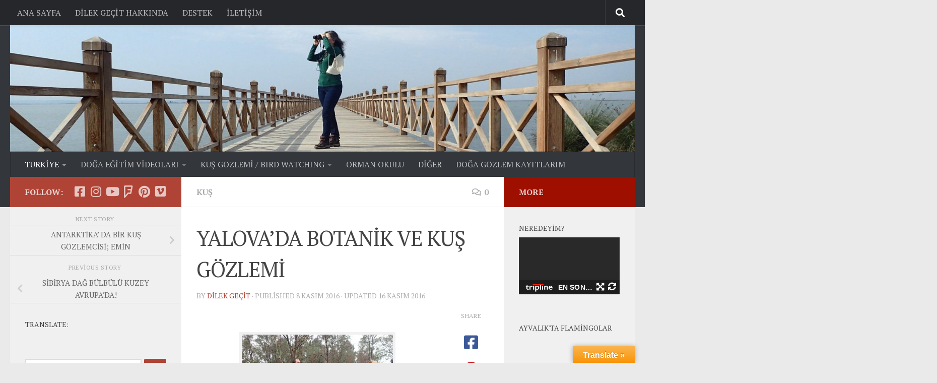

--- FILE ---
content_type: text/html; charset=UTF-8
request_url: https://dilekgecit.com/yalovada-gezi-botanik-kus-gozlemi/
body_size: 27210
content:
<!DOCTYPE html>
<html class="no-js" lang="tr">
<head>
  <meta charset="UTF-8">
  <meta name="viewport" content="width=device-width, initial-scale=1.0">
  <link rel="profile" href="https://gmpg.org/xfn/11" />
  <link rel="pingback" href="https://dilekgecit.com/xmlrpc.php">

  <meta name='robots' content='index, follow, max-image-preview:large, max-snippet:-1, max-video-preview:-1' />
<script>document.documentElement.className = document.documentElement.className.replace("no-js","js");</script>

	<!-- This site is optimized with the Yoast SEO plugin v26.7 - https://yoast.com/wordpress/plugins/seo/ -->
	<title>Yalova&#039;da Gezi BOTANİK VE KUŞ GÖZLEMİ | DÜRBÜNLÜGEZGİN</title>
	<meta name="description" content="Yalova&#039;da Geofit Merkezi&#039;ni gezip, kuş gözlemi yaptık. Sudüşen Şelalesi, Yürüyen Köşk, Hersek Lagünü&#039;nü gezdik. Gezi, blog, botanik." />
	<link rel="canonical" href="https://dilekgecit.com/yalovada-gezi-botanik-kus-gozlemi/" />
	<meta property="og:locale" content="tr_TR" />
	<meta property="og:type" content="article" />
	<meta property="og:title" content="Yalova&#039;da Gezi BOTANİK VE KUŞ GÖZLEMİ | DÜRBÜNLÜGEZGİN" />
	<meta property="og:description" content="Yalova&#039;da Geofit Merkezi&#039;ni gezip, kuş gözlemi yaptık. Sudüşen Şelalesi, Yürüyen Köşk, Hersek Lagünü&#039;nü gezdik. Gezi, blog, botanik." />
	<meta property="og:url" content="https://dilekgecit.com/yalovada-gezi-botanik-kus-gozlemi/" />
	<meta property="og:site_name" content="KUŞ GÖZLEMCİSİ - BIRDING BLOG" />
	<meta property="article:publisher" content="https://www.facebook.com/TravellerWithBinocular/" />
	<meta property="article:published_time" content="2016-11-08T12:19:19+00:00" />
	<meta property="article:modified_time" content="2016-11-16T19:57:13+00:00" />
	<meta property="og:image" content="https://dilekgecit.com/wp-content/uploads/2016/11/HERSEK-LAGÜNÜNDE-KUŞ-GÖZLEM-1024x683.jpg" />
	<meta property="og:image:width" content="1024" />
	<meta property="og:image:height" content="683" />
	<meta property="og:image:type" content="image/jpeg" />
	<meta name="author" content="Dilek Geçit" />
	<meta name="twitter:card" content="summary_large_image" />
	<meta name="twitter:creator" content="@durbunlugezgin" />
	<meta name="twitter:site" content="@durbunlugezgin" />
	<meta name="twitter:label1" content="Yazan:" />
	<meta name="twitter:data1" content="Dilek Geçit" />
	<meta name="twitter:label2" content="Tahmini okuma süresi" />
	<meta name="twitter:data2" content="3 dakika" />
	<script type="application/ld+json" class="yoast-schema-graph">{"@context":"https://schema.org","@graph":[{"@type":"Article","@id":"https://dilekgecit.com/yalovada-gezi-botanik-kus-gozlemi/#article","isPartOf":{"@id":"https://dilekgecit.com/yalovada-gezi-botanik-kus-gozlemi/"},"author":{"name":"Dilek Geçit","@id":"https://dilekgecit.com/#/schema/person/dfa459dc560cfb4f967f4dbb4701457d"},"headline":"YALOVA&#8217;DA BOTANİK VE KUŞ GÖZLEMİ","datePublished":"2016-11-08T12:19:19+00:00","dateModified":"2016-11-16T19:57:13+00:00","mainEntityOfPage":{"@id":"https://dilekgecit.com/yalovada-gezi-botanik-kus-gozlemi/"},"wordCount":658,"commentCount":0,"image":{"@id":"https://dilekgecit.com/yalovada-gezi-botanik-kus-gozlemi/#primaryimage"},"thumbnailUrl":"https://dilekgecit.com/wp-content/uploads/2016/11/HERSEK-LAGÜNÜNDE-KUŞ-GÖZLEM.jpg","articleSection":["KUŞ"],"inLanguage":"tr","potentialAction":[{"@type":"CommentAction","name":"Comment","target":["https://dilekgecit.com/yalovada-gezi-botanik-kus-gozlemi/#respond"]}]},{"@type":"WebPage","@id":"https://dilekgecit.com/yalovada-gezi-botanik-kus-gozlemi/","url":"https://dilekgecit.com/yalovada-gezi-botanik-kus-gozlemi/","name":"Yalova'da Gezi BOTANİK VE KUŞ GÖZLEMİ | DÜRBÜNLÜGEZGİN","isPartOf":{"@id":"https://dilekgecit.com/#website"},"primaryImageOfPage":{"@id":"https://dilekgecit.com/yalovada-gezi-botanik-kus-gozlemi/#primaryimage"},"image":{"@id":"https://dilekgecit.com/yalovada-gezi-botanik-kus-gozlemi/#primaryimage"},"thumbnailUrl":"https://dilekgecit.com/wp-content/uploads/2016/11/HERSEK-LAGÜNÜNDE-KUŞ-GÖZLEM.jpg","datePublished":"2016-11-08T12:19:19+00:00","dateModified":"2016-11-16T19:57:13+00:00","author":{"@id":"https://dilekgecit.com/#/schema/person/dfa459dc560cfb4f967f4dbb4701457d"},"description":"Yalova'da Geofit Merkezi'ni gezip, kuş gözlemi yaptık. Sudüşen Şelalesi, Yürüyen Köşk, Hersek Lagünü'nü gezdik. Gezi, blog, botanik.","breadcrumb":{"@id":"https://dilekgecit.com/yalovada-gezi-botanik-kus-gozlemi/#breadcrumb"},"inLanguage":"tr","potentialAction":[{"@type":"ReadAction","target":["https://dilekgecit.com/yalovada-gezi-botanik-kus-gozlemi/"]}]},{"@type":"ImageObject","inLanguage":"tr","@id":"https://dilekgecit.com/yalovada-gezi-botanik-kus-gozlemi/#primaryimage","url":"https://dilekgecit.com/wp-content/uploads/2016/11/HERSEK-LAGÜNÜNDE-KUŞ-GÖZLEM.jpg","contentUrl":"https://dilekgecit.com/wp-content/uploads/2016/11/HERSEK-LAGÜNÜNDE-KUŞ-GÖZLEM.jpg","width":4608,"height":3072,"caption":"HERSEK LAGÜNÜ'NDE KUŞ GÖZLEMİ"},{"@type":"BreadcrumbList","@id":"https://dilekgecit.com/yalovada-gezi-botanik-kus-gozlemi/#breadcrumb","itemListElement":[{"@type":"ListItem","position":1,"name":"Ana sayfa","item":"https://dilekgecit.com/"},{"@type":"ListItem","position":2,"name":"YALOVA&#8217;DA BOTANİK VE KUŞ GÖZLEMİ"}]},{"@type":"WebSite","@id":"https://dilekgecit.com/#website","url":"https://dilekgecit.com/","name":"KUŞ GÖZLEMCİSİ - BIRDING BLOG","description":"Doğayı ve Kuşları Gözlemliyoruz","potentialAction":[{"@type":"SearchAction","target":{"@type":"EntryPoint","urlTemplate":"https://dilekgecit.com/?s={search_term_string}"},"query-input":{"@type":"PropertyValueSpecification","valueRequired":true,"valueName":"search_term_string"}}],"inLanguage":"tr"},{"@type":"Person","@id":"https://dilekgecit.com/#/schema/person/dfa459dc560cfb4f967f4dbb4701457d","name":"Dilek Geçit","image":{"@type":"ImageObject","inLanguage":"tr","@id":"https://dilekgecit.com/#/schema/person/image/","url":"https://secure.gravatar.com/avatar/3dc95c433f55a5baad90f08560a041dc08090f7bc013095d5533490dfcd4307f?s=96&d=mm&r=g","contentUrl":"https://secure.gravatar.com/avatar/3dc95c433f55a5baad90f08560a041dc08090f7bc013095d5533490dfcd4307f?s=96&d=mm&r=g","caption":"Dilek Geçit"}}]}</script>
	<!-- / Yoast SEO plugin. -->


<link rel='dns-prefetch' href='//translate.google.com' />
<link rel="alternate" type="application/rss+xml" title="KUŞ GÖZLEMCİSİ - BIRDING BLOG &raquo; akışı" href="https://dilekgecit.com/feed/" />
<link rel="alternate" type="application/rss+xml" title="KUŞ GÖZLEMCİSİ - BIRDING BLOG &raquo; yorum akışı" href="https://dilekgecit.com/comments/feed/" />
<link id="hu-user-gfont" href="//fonts.googleapis.com/css?family=PT+Serif:400,700,400italic&subset=latin,latin-ext" rel="stylesheet" type="text/css"><link rel="alternate" type="application/rss+xml" title="KUŞ GÖZLEMCİSİ - BIRDING BLOG &raquo; YALOVA&#8217;DA BOTANİK VE KUŞ GÖZLEMİ yorum akışı" href="https://dilekgecit.com/yalovada-gezi-botanik-kus-gozlemi/feed/" />
<link rel="alternate" title="oEmbed (JSON)" type="application/json+oembed" href="https://dilekgecit.com/wp-json/oembed/1.0/embed?url=https%3A%2F%2Fdilekgecit.com%2Fyalovada-gezi-botanik-kus-gozlemi%2F" />
<link rel="alternate" title="oEmbed (XML)" type="text/xml+oembed" href="https://dilekgecit.com/wp-json/oembed/1.0/embed?url=https%3A%2F%2Fdilekgecit.com%2Fyalovada-gezi-botanik-kus-gozlemi%2F&#038;format=xml" />
		<!-- This site uses the Google Analytics by MonsterInsights plugin v9.11.1 - Using Analytics tracking - https://www.monsterinsights.com/ -->
		<!-- Note: MonsterInsights is not currently configured on this site. The site owner needs to authenticate with Google Analytics in the MonsterInsights settings panel. -->
					<!-- No tracking code set -->
				<!-- / Google Analytics by MonsterInsights -->
		<style id='wp-img-auto-sizes-contain-inline-css'>
img:is([sizes=auto i],[sizes^="auto," i]){contain-intrinsic-size:3000px 1500px}
/*# sourceURL=wp-img-auto-sizes-contain-inline-css */
</style>

<style id='wp-emoji-styles-inline-css'>

	img.wp-smiley, img.emoji {
		display: inline !important;
		border: none !important;
		box-shadow: none !important;
		height: 1em !important;
		width: 1em !important;
		margin: 0 0.07em !important;
		vertical-align: -0.1em !important;
		background: none !important;
		padding: 0 !important;
	}
/*# sourceURL=wp-emoji-styles-inline-css */
</style>
<link rel='stylesheet' id='wp-block-library-css' href='https://dilekgecit.com/wp-includes/css/dist/block-library/style.min.css?ver=6.9' media='all' />
<style id='global-styles-inline-css'>
:root{--wp--preset--aspect-ratio--square: 1;--wp--preset--aspect-ratio--4-3: 4/3;--wp--preset--aspect-ratio--3-4: 3/4;--wp--preset--aspect-ratio--3-2: 3/2;--wp--preset--aspect-ratio--2-3: 2/3;--wp--preset--aspect-ratio--16-9: 16/9;--wp--preset--aspect-ratio--9-16: 9/16;--wp--preset--color--black: #000000;--wp--preset--color--cyan-bluish-gray: #abb8c3;--wp--preset--color--white: #ffffff;--wp--preset--color--pale-pink: #f78da7;--wp--preset--color--vivid-red: #cf2e2e;--wp--preset--color--luminous-vivid-orange: #ff6900;--wp--preset--color--luminous-vivid-amber: #fcb900;--wp--preset--color--light-green-cyan: #7bdcb5;--wp--preset--color--vivid-green-cyan: #00d084;--wp--preset--color--pale-cyan-blue: #8ed1fc;--wp--preset--color--vivid-cyan-blue: #0693e3;--wp--preset--color--vivid-purple: #9b51e0;--wp--preset--gradient--vivid-cyan-blue-to-vivid-purple: linear-gradient(135deg,rgb(6,147,227) 0%,rgb(155,81,224) 100%);--wp--preset--gradient--light-green-cyan-to-vivid-green-cyan: linear-gradient(135deg,rgb(122,220,180) 0%,rgb(0,208,130) 100%);--wp--preset--gradient--luminous-vivid-amber-to-luminous-vivid-orange: linear-gradient(135deg,rgb(252,185,0) 0%,rgb(255,105,0) 100%);--wp--preset--gradient--luminous-vivid-orange-to-vivid-red: linear-gradient(135deg,rgb(255,105,0) 0%,rgb(207,46,46) 100%);--wp--preset--gradient--very-light-gray-to-cyan-bluish-gray: linear-gradient(135deg,rgb(238,238,238) 0%,rgb(169,184,195) 100%);--wp--preset--gradient--cool-to-warm-spectrum: linear-gradient(135deg,rgb(74,234,220) 0%,rgb(151,120,209) 20%,rgb(207,42,186) 40%,rgb(238,44,130) 60%,rgb(251,105,98) 80%,rgb(254,248,76) 100%);--wp--preset--gradient--blush-light-purple: linear-gradient(135deg,rgb(255,206,236) 0%,rgb(152,150,240) 100%);--wp--preset--gradient--blush-bordeaux: linear-gradient(135deg,rgb(254,205,165) 0%,rgb(254,45,45) 50%,rgb(107,0,62) 100%);--wp--preset--gradient--luminous-dusk: linear-gradient(135deg,rgb(255,203,112) 0%,rgb(199,81,192) 50%,rgb(65,88,208) 100%);--wp--preset--gradient--pale-ocean: linear-gradient(135deg,rgb(255,245,203) 0%,rgb(182,227,212) 50%,rgb(51,167,181) 100%);--wp--preset--gradient--electric-grass: linear-gradient(135deg,rgb(202,248,128) 0%,rgb(113,206,126) 100%);--wp--preset--gradient--midnight: linear-gradient(135deg,rgb(2,3,129) 0%,rgb(40,116,252) 100%);--wp--preset--font-size--small: 13px;--wp--preset--font-size--medium: 20px;--wp--preset--font-size--large: 36px;--wp--preset--font-size--x-large: 42px;--wp--preset--spacing--20: 0.44rem;--wp--preset--spacing--30: 0.67rem;--wp--preset--spacing--40: 1rem;--wp--preset--spacing--50: 1.5rem;--wp--preset--spacing--60: 2.25rem;--wp--preset--spacing--70: 3.38rem;--wp--preset--spacing--80: 5.06rem;--wp--preset--shadow--natural: 6px 6px 9px rgba(0, 0, 0, 0.2);--wp--preset--shadow--deep: 12px 12px 50px rgba(0, 0, 0, 0.4);--wp--preset--shadow--sharp: 6px 6px 0px rgba(0, 0, 0, 0.2);--wp--preset--shadow--outlined: 6px 6px 0px -3px rgb(255, 255, 255), 6px 6px rgb(0, 0, 0);--wp--preset--shadow--crisp: 6px 6px 0px rgb(0, 0, 0);}:where(.is-layout-flex){gap: 0.5em;}:where(.is-layout-grid){gap: 0.5em;}body .is-layout-flex{display: flex;}.is-layout-flex{flex-wrap: wrap;align-items: center;}.is-layout-flex > :is(*, div){margin: 0;}body .is-layout-grid{display: grid;}.is-layout-grid > :is(*, div){margin: 0;}:where(.wp-block-columns.is-layout-flex){gap: 2em;}:where(.wp-block-columns.is-layout-grid){gap: 2em;}:where(.wp-block-post-template.is-layout-flex){gap: 1.25em;}:where(.wp-block-post-template.is-layout-grid){gap: 1.25em;}.has-black-color{color: var(--wp--preset--color--black) !important;}.has-cyan-bluish-gray-color{color: var(--wp--preset--color--cyan-bluish-gray) !important;}.has-white-color{color: var(--wp--preset--color--white) !important;}.has-pale-pink-color{color: var(--wp--preset--color--pale-pink) !important;}.has-vivid-red-color{color: var(--wp--preset--color--vivid-red) !important;}.has-luminous-vivid-orange-color{color: var(--wp--preset--color--luminous-vivid-orange) !important;}.has-luminous-vivid-amber-color{color: var(--wp--preset--color--luminous-vivid-amber) !important;}.has-light-green-cyan-color{color: var(--wp--preset--color--light-green-cyan) !important;}.has-vivid-green-cyan-color{color: var(--wp--preset--color--vivid-green-cyan) !important;}.has-pale-cyan-blue-color{color: var(--wp--preset--color--pale-cyan-blue) !important;}.has-vivid-cyan-blue-color{color: var(--wp--preset--color--vivid-cyan-blue) !important;}.has-vivid-purple-color{color: var(--wp--preset--color--vivid-purple) !important;}.has-black-background-color{background-color: var(--wp--preset--color--black) !important;}.has-cyan-bluish-gray-background-color{background-color: var(--wp--preset--color--cyan-bluish-gray) !important;}.has-white-background-color{background-color: var(--wp--preset--color--white) !important;}.has-pale-pink-background-color{background-color: var(--wp--preset--color--pale-pink) !important;}.has-vivid-red-background-color{background-color: var(--wp--preset--color--vivid-red) !important;}.has-luminous-vivid-orange-background-color{background-color: var(--wp--preset--color--luminous-vivid-orange) !important;}.has-luminous-vivid-amber-background-color{background-color: var(--wp--preset--color--luminous-vivid-amber) !important;}.has-light-green-cyan-background-color{background-color: var(--wp--preset--color--light-green-cyan) !important;}.has-vivid-green-cyan-background-color{background-color: var(--wp--preset--color--vivid-green-cyan) !important;}.has-pale-cyan-blue-background-color{background-color: var(--wp--preset--color--pale-cyan-blue) !important;}.has-vivid-cyan-blue-background-color{background-color: var(--wp--preset--color--vivid-cyan-blue) !important;}.has-vivid-purple-background-color{background-color: var(--wp--preset--color--vivid-purple) !important;}.has-black-border-color{border-color: var(--wp--preset--color--black) !important;}.has-cyan-bluish-gray-border-color{border-color: var(--wp--preset--color--cyan-bluish-gray) !important;}.has-white-border-color{border-color: var(--wp--preset--color--white) !important;}.has-pale-pink-border-color{border-color: var(--wp--preset--color--pale-pink) !important;}.has-vivid-red-border-color{border-color: var(--wp--preset--color--vivid-red) !important;}.has-luminous-vivid-orange-border-color{border-color: var(--wp--preset--color--luminous-vivid-orange) !important;}.has-luminous-vivid-amber-border-color{border-color: var(--wp--preset--color--luminous-vivid-amber) !important;}.has-light-green-cyan-border-color{border-color: var(--wp--preset--color--light-green-cyan) !important;}.has-vivid-green-cyan-border-color{border-color: var(--wp--preset--color--vivid-green-cyan) !important;}.has-pale-cyan-blue-border-color{border-color: var(--wp--preset--color--pale-cyan-blue) !important;}.has-vivid-cyan-blue-border-color{border-color: var(--wp--preset--color--vivid-cyan-blue) !important;}.has-vivid-purple-border-color{border-color: var(--wp--preset--color--vivid-purple) !important;}.has-vivid-cyan-blue-to-vivid-purple-gradient-background{background: var(--wp--preset--gradient--vivid-cyan-blue-to-vivid-purple) !important;}.has-light-green-cyan-to-vivid-green-cyan-gradient-background{background: var(--wp--preset--gradient--light-green-cyan-to-vivid-green-cyan) !important;}.has-luminous-vivid-amber-to-luminous-vivid-orange-gradient-background{background: var(--wp--preset--gradient--luminous-vivid-amber-to-luminous-vivid-orange) !important;}.has-luminous-vivid-orange-to-vivid-red-gradient-background{background: var(--wp--preset--gradient--luminous-vivid-orange-to-vivid-red) !important;}.has-very-light-gray-to-cyan-bluish-gray-gradient-background{background: var(--wp--preset--gradient--very-light-gray-to-cyan-bluish-gray) !important;}.has-cool-to-warm-spectrum-gradient-background{background: var(--wp--preset--gradient--cool-to-warm-spectrum) !important;}.has-blush-light-purple-gradient-background{background: var(--wp--preset--gradient--blush-light-purple) !important;}.has-blush-bordeaux-gradient-background{background: var(--wp--preset--gradient--blush-bordeaux) !important;}.has-luminous-dusk-gradient-background{background: var(--wp--preset--gradient--luminous-dusk) !important;}.has-pale-ocean-gradient-background{background: var(--wp--preset--gradient--pale-ocean) !important;}.has-electric-grass-gradient-background{background: var(--wp--preset--gradient--electric-grass) !important;}.has-midnight-gradient-background{background: var(--wp--preset--gradient--midnight) !important;}.has-small-font-size{font-size: var(--wp--preset--font-size--small) !important;}.has-medium-font-size{font-size: var(--wp--preset--font-size--medium) !important;}.has-large-font-size{font-size: var(--wp--preset--font-size--large) !important;}.has-x-large-font-size{font-size: var(--wp--preset--font-size--x-large) !important;}
/*# sourceURL=global-styles-inline-css */
</style>

<style id='classic-theme-styles-inline-css'>
/*! This file is auto-generated */
.wp-block-button__link{color:#fff;background-color:#32373c;border-radius:9999px;box-shadow:none;text-decoration:none;padding:calc(.667em + 2px) calc(1.333em + 2px);font-size:1.125em}.wp-block-file__button{background:#32373c;color:#fff;text-decoration:none}
/*# sourceURL=/wp-includes/css/classic-themes.min.css */
</style>
<link rel='stylesheet' id='bbp-default-css' href='https://dilekgecit.com/wp-content/plugins/bbpress/templates/default/css/bbpress.min.css?ver=2.6.14' media='all' />
<link rel='stylesheet' id='contact-form-7-css' href='https://dilekgecit.com/wp-content/plugins/contact-form-7/includes/css/styles.css?ver=6.1.4' media='all' />
<link rel='stylesheet' id='google-language-translator-css' href='https://dilekgecit.com/wp-content/plugins/google-language-translator/css/style.css?ver=6.0.20' media='' />
<link rel='stylesheet' id='glt-toolbar-styles-css' href='https://dilekgecit.com/wp-content/plugins/google-language-translator/css/toolbar.css?ver=6.0.20' media='' />
<link rel='stylesheet' id='hueman-main-style-css' href='https://dilekgecit.com/wp-content/themes/hueman/assets/front/css/main.min.css?ver=3.7.27' media='all' />
<style id='hueman-main-style-inline-css'>
body { font-family:'PT Serif', serif;font-size:1.00rem }@media only screen and (min-width: 720px) {
        .nav > li { font-size:1.00rem; }
      }::selection { background-color: #af4436; }
::-moz-selection { background-color: #af4436; }a,a>span.hu-external::after,.themeform label .required,#flexslider-featured .flex-direction-nav .flex-next:hover,#flexslider-featured .flex-direction-nav .flex-prev:hover,.post-hover:hover .post-title a,.post-title a:hover,.sidebar.s1 .post-nav li a:hover i,.content .post-nav li a:hover i,.post-related a:hover,.sidebar.s1 .widget_rss ul li a,#footer .widget_rss ul li a,.sidebar.s1 .widget_calendar a,#footer .widget_calendar a,.sidebar.s1 .alx-tab .tab-item-category a,.sidebar.s1 .alx-posts .post-item-category a,.sidebar.s1 .alx-tab li:hover .tab-item-title a,.sidebar.s1 .alx-tab li:hover .tab-item-comment a,.sidebar.s1 .alx-posts li:hover .post-item-title a,#footer .alx-tab .tab-item-category a,#footer .alx-posts .post-item-category a,#footer .alx-tab li:hover .tab-item-title a,#footer .alx-tab li:hover .tab-item-comment a,#footer .alx-posts li:hover .post-item-title a,.comment-tabs li.active a,.comment-awaiting-moderation,.child-menu a:hover,.child-menu .current_page_item > a,.wp-pagenavi a{ color: #af4436; }input[type="submit"],.themeform button[type="submit"],.sidebar.s1 .sidebar-top,.sidebar.s1 .sidebar-toggle,#flexslider-featured .flex-control-nav li a.flex-active,.post-tags a:hover,.sidebar.s1 .widget_calendar caption,#footer .widget_calendar caption,.author-bio .bio-avatar:after,.commentlist li.bypostauthor > .comment-body:after,.commentlist li.comment-author-admin > .comment-body:after{ background-color: #af4436; }.post-format .format-container { border-color: #af4436; }.sidebar.s1 .alx-tabs-nav li.active a,#footer .alx-tabs-nav li.active a,.comment-tabs li.active a,.wp-pagenavi a:hover,.wp-pagenavi a:active,.wp-pagenavi span.current{ border-bottom-color: #af4436!important; }.sidebar.s2 .post-nav li a:hover i,
.sidebar.s2 .widget_rss ul li a,
.sidebar.s2 .widget_calendar a,
.sidebar.s2 .alx-tab .tab-item-category a,
.sidebar.s2 .alx-posts .post-item-category a,
.sidebar.s2 .alx-tab li:hover .tab-item-title a,
.sidebar.s2 .alx-tab li:hover .tab-item-comment a,
.sidebar.s2 .alx-posts li:hover .post-item-title a { color: #9e0f00; }
.sidebar.s2 .sidebar-top,.sidebar.s2 .sidebar-toggle,.post-comments,.jp-play-bar,.jp-volume-bar-value,.sidebar.s2 .widget_calendar caption{ background-color: #9e0f00; }.sidebar.s2 .alx-tabs-nav li.active a { border-bottom-color: #9e0f00; }
.post-comments::before { border-right-color: #9e0f00; }
      .search-expand,
              #nav-topbar.nav-container { background-color: #26272b}@media only screen and (min-width: 720px) {
                #nav-topbar .nav ul { background-color: #26272b; }
              }.is-scrolled #header .nav-container.desktop-sticky,
              .is-scrolled #header .search-expand { background-color: #26272b; background-color: rgba(38,39,43,0.90) }.is-scrolled .topbar-transparent #nav-topbar.desktop-sticky .nav ul { background-color: #26272b; background-color: rgba(38,39,43,0.95) }#header { background-color: #33363b; }
@media only screen and (min-width: 720px) {
  #nav-header .nav ul { background-color: #33363b; }
}
        #header #nav-mobile { background-color: #33363b; }.is-scrolled #header #nav-mobile { background-color: #33363b; background-color: rgba(51,54,59,0.90) }#nav-header.nav-container, #main-header-search .search-expand { background-color: #33363b; }
@media only screen and (min-width: 720px) {
  #nav-header .nav ul { background-color: #33363b; }
}
        body { background-color: #eaeaea; }
/*# sourceURL=hueman-main-style-inline-css */
</style>
<link rel='stylesheet' id='hueman-font-awesome-css' href='https://dilekgecit.com/wp-content/themes/hueman/assets/front/css/font-awesome.min.css?ver=3.7.27' media='all' />
<script src="https://dilekgecit.com/wp-includes/js/jquery/jquery.min.js?ver=3.7.1" id="jquery-core-js"></script>
<script src="https://dilekgecit.com/wp-includes/js/jquery/jquery-migrate.min.js?ver=3.4.1" id="jquery-migrate-js"></script>
<link rel="https://api.w.org/" href="https://dilekgecit.com/wp-json/" /><link rel="alternate" title="JSON" type="application/json" href="https://dilekgecit.com/wp-json/wp/v2/posts/226" /><link rel="EditURI" type="application/rsd+xml" title="RSD" href="https://dilekgecit.com/xmlrpc.php?rsd" />
<link rel='shortlink' href='https://dilekgecit.com/?p=226' />
<style>#google_language_translator{width:auto!important;}div.skiptranslate.goog-te-gadget{display:inline!important;}.goog-tooltip{display: none!important;}.goog-tooltip:hover{display: none!important;}.goog-text-highlight{background-color:transparent!important;border:none!important;box-shadow:none!important;}#google_language_translator{color:transparent;}body{top:0px!important;}#goog-gt-{display:none!important;}font font{background-color:transparent!important;box-shadow:none!important;position:initial!important;}</style>    <link rel="preload" as="font" type="font/woff2" href="https://dilekgecit.com/wp-content/themes/hueman/assets/front/webfonts/fa-brands-400.woff2?v=5.15.2" crossorigin="anonymous"/>
    <link rel="preload" as="font" type="font/woff2" href="https://dilekgecit.com/wp-content/themes/hueman/assets/front/webfonts/fa-regular-400.woff2?v=5.15.2" crossorigin="anonymous"/>
    <link rel="preload" as="font" type="font/woff2" href="https://dilekgecit.com/wp-content/themes/hueman/assets/front/webfonts/fa-solid-900.woff2?v=5.15.2" crossorigin="anonymous"/>
  <!--[if lt IE 9]>
<script src="https://dilekgecit.com/wp-content/themes/hueman/assets/front/js/ie/html5shiv-printshiv.min.js"></script>
<script src="https://dilekgecit.com/wp-content/themes/hueman/assets/front/js/ie/selectivizr.js"></script>
<![endif]-->
<link rel="icon" href="https://dilekgecit.com/wp-content/uploads/2016/10/cropped-Dürbünlü-Gezgin-150x150.jpg" sizes="32x32" />
<link rel="icon" href="https://dilekgecit.com/wp-content/uploads/2016/10/cropped-Dürbünlü-Gezgin-300x300.jpg" sizes="192x192" />
<link rel="apple-touch-icon" href="https://dilekgecit.com/wp-content/uploads/2016/10/cropped-Dürbünlü-Gezgin-300x300.jpg" />
<meta name="msapplication-TileImage" content="https://dilekgecit.com/wp-content/uploads/2016/10/cropped-Dürbünlü-Gezgin-300x300.jpg" />
</head>

<body class="wp-singular post-template-default single single-post postid-226 single-format-standard wp-embed-responsive wp-theme-hueman col-3cm full-width topbar-enabled header-desktop-sticky header-mobile-sticky hueman-3-7-27 unknown">

<script type="text/javascript" id="bbp-swap-no-js-body-class">
	document.body.className = document.body.className.replace( 'bbp-no-js', 'bbp-js' );
</script>

<div id="wrapper">
  <a class="screen-reader-text skip-link" href="#content">Skip to content</a>
  
  <header id="header" class="main-menu-mobile-on one-mobile-menu main_menu header-ads-desktop  topbar-transparent has-header-img">
        <nav class="nav-container group mobile-menu mobile-sticky " id="nav-mobile" data-menu-id="header-1">
  <div class="mobile-title-logo-in-header"><p class="site-title">                  <a class="custom-logo-link" href="https://dilekgecit.com/" rel="home" title="KUŞ GÖZLEMCİSİ - BIRDING BLOG | Home page">KUŞ GÖZLEMCİSİ - BIRDING BLOG</a>                </p></div>
        
                    <!-- <div class="ham__navbar-toggler collapsed" aria-expanded="false">
          <div class="ham__navbar-span-wrapper">
            <span class="ham-toggler-menu__span"></span>
          </div>
        </div> -->
        <button class="ham__navbar-toggler-two collapsed" title="Menu" aria-expanded="false">
          <span class="ham__navbar-span-wrapper">
            <span class="line line-1"></span>
            <span class="line line-2"></span>
            <span class="line line-3"></span>
          </span>
        </button>
            
      <div class="nav-text"></div>
      <div class="nav-wrap container">
                  <ul class="nav container-inner group mobile-search">
                            <li>
                  <form role="search" method="get" class="search-form" action="https://dilekgecit.com/">
				<label>
					<span class="screen-reader-text">Arama:</span>
					<input type="search" class="search-field" placeholder="Ara &hellip;" value="" name="s" />
				</label>
				<input type="submit" class="search-submit" value="Ara" />
			</form>                </li>
                      </ul>
                <ul id="menu-head-bar" class="nav container-inner group"><li id="menu-item-148" class="menu-item menu-item-type-post_type menu-item-object-page current-menu-ancestor current_page_ancestor menu-item-has-children menu-item-148"><a href="https://dilekgecit.com/turkiye/">TÜRKİYE</a>
<ul class="sub-menu">
	<li id="menu-item-202" class="menu-item menu-item-type-post_type menu-item-object-page menu-item-202"><a href="https://dilekgecit.com/lezzetler/">LEZZETLER</a></li>
	<li id="menu-item-201" class="menu-item menu-item-type-post_type menu-item-object-page menu-item-201"><a href="https://dilekgecit.com/doga-tarihi-muzeleri-botanik-bahceler/">DOĞA TARİHİ MÜZELERİ / BOTANİK BAHÇELER</a></li>
	<li id="menu-item-152" class="menu-item menu-item-type-post_type menu-item-object-page menu-item-152"><a href="https://dilekgecit.com/istanbul/">İSTANBUL</a></li>
	<li id="menu-item-156" class="menu-item menu-item-type-post_type menu-item-object-page menu-item-156"><a href="https://dilekgecit.com/marmaris/">MARMARİS</a></li>
	<li id="menu-item-191" class="menu-item menu-item-type-post_type menu-item-object-page menu-item-has-children menu-item-191"><a href="https://dilekgecit.com/ayvalik/">AYVALIK</a>
	<ul class="sub-menu">
		<li id="menu-item-225" class="menu-item menu-item-type-post_type menu-item-object-post menu-item-225"><a href="https://dilekgecit.com/kussularin-cenneti-samsun-kizilirmak-deltasi/">AYVALIK&#8217;TA FLAMİNGO GÖZLEMİ</a></li>
	</ul>
</li>
	<li id="menu-item-193" class="menu-item menu-item-type-post_type menu-item-object-page menu-item-193"><a href="https://dilekgecit.com/kitap/">SAMSUN</a></li>
	<li id="menu-item-190" class="menu-item menu-item-type-post_type menu-item-object-page menu-item-190"><a href="https://dilekgecit.com/yalova/">SİNOP</a></li>
	<li id="menu-item-249" class="menu-item menu-item-type-post_type menu-item-object-page current-menu-ancestor current-menu-parent current_page_parent current_page_ancestor menu-item-has-children menu-item-249"><a href="https://dilekgecit.com/yalova-2/">YALOVA</a>
	<ul class="sub-menu">
		<li id="menu-item-250" class="menu-item menu-item-type-post_type menu-item-object-post current-menu-item menu-item-250"><a href="https://dilekgecit.com/yalovada-gezi-botanik-kus-gozlemi/" aria-current="page">YALOVA&#8217;DA BOTANİK VE KUŞ GÖZLEMİ</a></li>
	</ul>
</li>
	<li id="menu-item-146" class="menu-item menu-item-type-post_type menu-item-object-page menu-item-has-children menu-item-146"><a href="https://dilekgecit.com/gunluk/">GÜNLÜK</a>
	<ul class="sub-menu">
		<li id="menu-item-293" class="menu-item menu-item-type-post_type menu-item-object-post menu-item-293"><a href="https://dilekgecit.com/?p=281">TAYLAND GÜNLÜĞÜ</a></li>
	</ul>
</li>
</ul>
</li>
<li id="menu-item-147" class="menu-item menu-item-type-post_type menu-item-object-page menu-item-has-children menu-item-147"><a href="https://dilekgecit.com/kitalar/">DOĞA EĞİTİM VİDEOLARI</a>
<ul class="sub-menu">
	<li id="menu-item-736" class="menu-item menu-item-type-post_type menu-item-object-post menu-item-736"><a href="https://dilekgecit.com/turkiye-florasi/">Türkiye Florası Zenginliği (Doğa Eğitim Videoları Serisi 1)</a></li>
</ul>
</li>
<li id="menu-item-144" class="menu-item menu-item-type-post_type menu-item-object-page menu-item-has-children menu-item-144"><a href="https://dilekgecit.com/kus-gozlemi/">KUŞ GÖZLEMİ / BIRD WATCHING</a>
<ul class="sub-menu">
	<li id="menu-item-667" class="menu-item menu-item-type-post_type menu-item-object-post menu-item-667"><a href="https://dilekgecit.com/kus-evi-tasarimi/">KUŞ EVİ TASARIMI</a></li>
	<li id="menu-item-608" class="menu-item menu-item-type-post_type menu-item-object-post menu-item-608"><a href="https://dilekgecit.com/?p=605">DOĞA GÖZLEMLERİNDEN KULLANILACAK REHBER KİTAPLAR</a></li>
	<li id="menu-item-187" class="menu-item menu-item-type-post_type menu-item-object-page menu-item-187"><a href="https://dilekgecit.com/kus-gozlemciligi-nasil-yapilir/">KUŞ GÖZLEMCİLİĞİ NASIL YAPILIR</a></li>
	<li id="menu-item-186" class="menu-item menu-item-type-post_type menu-item-object-page menu-item-has-children menu-item-186"><a href="https://dilekgecit.com/rehber-kitaplar/">REHBER KİTAPLAR</a>
	<ul class="sub-menu">
		<li id="menu-item-224" class="menu-item menu-item-type-post_type menu-item-object-post menu-item-224"><a href="https://dilekgecit.com/turkiyenin-agaclari-ve-calilari/">TÜRKİYE’NİN AĞAÇLARI VE ÇALILARI VE TÜRKİYE’NİN KELEBEKLERİ KİTAPLARI İNDİRİMDE!</a></li>
	</ul>
</li>
	<li id="menu-item-188" class="menu-item menu-item-type-post_type menu-item-object-page menu-item-has-children menu-item-188"><a href="https://dilekgecit.com/goc/">GÖÇ / MIGRATION</a>
	<ul class="sub-menu">
		<li id="menu-item-429" class="menu-item menu-item-type-post_type menu-item-object-post menu-item-429"><a href="https://dilekgecit.com/istanbul-goc-kuslari/">İSTANBUL LİSTESİ / LIST OF ISTANBUL</a></li>
		<li id="menu-item-737" class="menu-item menu-item-type-post_type menu-item-object-post menu-item-737"><a href="https://dilekgecit.com/martenicka/">MARTENİÇKA</a></li>
		<li id="menu-item-218" class="menu-item menu-item-type-post_type menu-item-object-post menu-item-218"><a href="https://dilekgecit.com/sibirya-dag-bulbulu-sibiran-accentor/">SİBİRYA DAĞ BÜLBÜLÜ KUZEY AVRUPA’DA!</a></li>
	</ul>
</li>
	<li id="menu-item-337" class="menu-item menu-item-type-post_type menu-item-object-page menu-item-has-children menu-item-337"><a href="https://dilekgecit.com/kus-gozlemcilerinden-haber-var/">KUŞ GÖZLEMCİLERİNDEN HABER VAR</a>
	<ul class="sub-menu">
		<li id="menu-item-339" class="menu-item menu-item-type-post_type menu-item-object-post menu-item-339"><a href="https://dilekgecit.com/antarktika-bir-kus-gozlemcisi-emin/">ANTARKTİKA’ DA BİR KUŞ GÖZLEMCİSİ; EMİN</a></li>
	</ul>
</li>
	<li id="menu-item-338" class="menu-item menu-item-type-post_type menu-item-object-page menu-item-338"><a href="https://dilekgecit.com/kuslardan-haber-var/">KUŞLARDAN HABER VAR</a></li>
	<li id="menu-item-189" class="menu-item menu-item-type-post_type menu-item-object-page menu-item-189"><a href="https://dilekgecit.com/doga-egitim-etkinlikleri/">DOĞA EĞİTİM VİDEOLARI</a></li>
	<li id="menu-item-354" class="menu-item menu-item-type-post_type menu-item-object-page menu-item-has-children menu-item-354"><a href="https://dilekgecit.com/ftr/">FTR</a>
	<ul class="sub-menu">
		<li id="menu-item-483" class="menu-item menu-item-type-post_type menu-item-object-page menu-item-483"><a href="https://dilekgecit.com/genc-tema-kampi/">GENÇ TEMA KAMPI</a></li>
		<li id="menu-item-420" class="menu-item menu-item-type-post_type menu-item-object-page menu-item-420"><a href="https://dilekgecit.com/ftr-sariyer-kus-gozlem-etkinligi/">FTR SARIYER KUŞ GÖZLEM ETKİNLİĞİ</a></li>
	</ul>
</li>
</ul>
</li>
<li id="menu-item-145" class="menu-item menu-item-type-post_type menu-item-object-page menu-item-145"><a href="https://dilekgecit.com/faydali-bilgiler/">ORMAN OKULU</a></li>
<li id="menu-item-143" class="menu-item menu-item-type-post_type menu-item-object-page menu-item-143"><a href="https://dilekgecit.com/diger/">DİĞER</a></li>
<li id="menu-item-210" class="menu-item menu-item-type-custom menu-item-object-custom menu-item-210"><a href="http://www.inaturalist.org/projects/adalar-savunmasi-biyolojik-cesitlilik-envanter-calismasi">DOĞA GÖZLEM KAYITLARIM</a></li>
</ul>      </div>
</nav><!--/#nav-topbar-->  
        <nav class="nav-container group desktop-menu desktop-sticky " id="nav-topbar" data-menu-id="header-2">
    <div class="nav-text"></div>
  <div class="topbar-toggle-down">
    <i class="fas fa-angle-double-down" aria-hidden="true" data-toggle="down" title="Expand menu"></i>
    <i class="fas fa-angle-double-up" aria-hidden="true" data-toggle="up" title="Collapse menu"></i>
  </div>
  <div class="nav-wrap container">
    <ul id="menu-ana-menu" class="nav container-inner group"><li id="menu-item-265" class="menu-item menu-item-type-custom menu-item-object-custom menu-item-home menu-item-265"><a href="http://dilekgecit.com/">ANA SAYFA</a></li>
<li id="menu-item-122" class="menu-item menu-item-type-post_type menu-item-object-page menu-item-122"><a href="https://dilekgecit.com/dilek-gecit-hakkinda/">DİLEK GEÇİT HAKKINDA</a></li>
<li id="menu-item-36" class="menu-item menu-item-type-post_type menu-item-object-page menu-item-36"><a href="https://dilekgecit.com/destek/">DESTEK</a></li>
<li id="menu-item-37" class="menu-item menu-item-type-post_type menu-item-object-page menu-item-37"><a href="https://dilekgecit.com/iletisim/">İLETİŞİM</a></li>
</ul>  </div>
      <div id="topbar-header-search" class="container">
      <div class="container-inner">
        <button class="toggle-search"><i class="fas fa-search"></i></button>
        <div class="search-expand">
          <div class="search-expand-inner"><form role="search" method="get" class="search-form" action="https://dilekgecit.com/">
				<label>
					<span class="screen-reader-text">Arama:</span>
					<input type="search" class="search-field" placeholder="Ara &hellip;" value="" name="s" />
				</label>
				<input type="submit" class="search-submit" value="Ara" />
			</form></div>
        </div>
      </div><!--/.container-inner-->
    </div><!--/.container-->
  
</nav><!--/#nav-topbar-->  
  <div class="container group">
        <div class="container-inner">

                <div id="header-image-wrap">
              <div class="group hu-pad central-header-zone">
                                                          <div id="header-widgets">
                                                </div><!--/#header-ads-->
                                </div>

              <a href="https://dilekgecit.com/" rel="home"><img src="https://dilekgecit.com/wp-content/uploads/2020/01/cropped-Dilek-Geçit-Kuş-Gözlemcisi-e1579811260175-1.jpg" width="1500" height="304" alt="" class="new-site-image" srcset="https://dilekgecit.com/wp-content/uploads/2020/01/cropped-Dilek-Geçit-Kuş-Gözlemcisi-e1579811260175-1.jpg 1500w, https://dilekgecit.com/wp-content/uploads/2020/01/cropped-Dilek-Geçit-Kuş-Gözlemcisi-e1579811260175-1-300x61.jpg 300w, https://dilekgecit.com/wp-content/uploads/2020/01/cropped-Dilek-Geçit-Kuş-Gözlemcisi-e1579811260175-1-768x156.jpg 768w, https://dilekgecit.com/wp-content/uploads/2020/01/cropped-Dilek-Geçit-Kuş-Gözlemcisi-e1579811260175-1-1024x208.jpg 1024w" sizes="(max-width: 1500px) 100vw, 1500px" decoding="async" fetchpriority="high" /></a>          </div>
      
                <nav class="nav-container group desktop-menu " id="nav-header" data-menu-id="header-3">
    <div class="nav-text"><!-- put your mobile menu text here --></div>

  <div class="nav-wrap container">
        <ul id="menu-head-bar-1" class="nav container-inner group"><li class="menu-item menu-item-type-post_type menu-item-object-page current-menu-ancestor current_page_ancestor menu-item-has-children menu-item-148"><a href="https://dilekgecit.com/turkiye/">TÜRKİYE</a>
<ul class="sub-menu">
	<li class="menu-item menu-item-type-post_type menu-item-object-page menu-item-202"><a href="https://dilekgecit.com/lezzetler/">LEZZETLER</a></li>
	<li class="menu-item menu-item-type-post_type menu-item-object-page menu-item-201"><a href="https://dilekgecit.com/doga-tarihi-muzeleri-botanik-bahceler/">DOĞA TARİHİ MÜZELERİ / BOTANİK BAHÇELER</a></li>
	<li class="menu-item menu-item-type-post_type menu-item-object-page menu-item-152"><a href="https://dilekgecit.com/istanbul/">İSTANBUL</a></li>
	<li class="menu-item menu-item-type-post_type menu-item-object-page menu-item-156"><a href="https://dilekgecit.com/marmaris/">MARMARİS</a></li>
	<li class="menu-item menu-item-type-post_type menu-item-object-page menu-item-has-children menu-item-191"><a href="https://dilekgecit.com/ayvalik/">AYVALIK</a>
	<ul class="sub-menu">
		<li class="menu-item menu-item-type-post_type menu-item-object-post menu-item-225"><a href="https://dilekgecit.com/kussularin-cenneti-samsun-kizilirmak-deltasi/">AYVALIK&#8217;TA FLAMİNGO GÖZLEMİ</a></li>
	</ul>
</li>
	<li class="menu-item menu-item-type-post_type menu-item-object-page menu-item-193"><a href="https://dilekgecit.com/kitap/">SAMSUN</a></li>
	<li class="menu-item menu-item-type-post_type menu-item-object-page menu-item-190"><a href="https://dilekgecit.com/yalova/">SİNOP</a></li>
	<li class="menu-item menu-item-type-post_type menu-item-object-page current-menu-ancestor current-menu-parent current_page_parent current_page_ancestor menu-item-has-children menu-item-249"><a href="https://dilekgecit.com/yalova-2/">YALOVA</a>
	<ul class="sub-menu">
		<li class="menu-item menu-item-type-post_type menu-item-object-post current-menu-item menu-item-250"><a href="https://dilekgecit.com/yalovada-gezi-botanik-kus-gozlemi/" aria-current="page">YALOVA&#8217;DA BOTANİK VE KUŞ GÖZLEMİ</a></li>
	</ul>
</li>
	<li class="menu-item menu-item-type-post_type menu-item-object-page menu-item-has-children menu-item-146"><a href="https://dilekgecit.com/gunluk/">GÜNLÜK</a>
	<ul class="sub-menu">
		<li class="menu-item menu-item-type-post_type menu-item-object-post menu-item-293"><a href="https://dilekgecit.com/?p=281">TAYLAND GÜNLÜĞÜ</a></li>
	</ul>
</li>
</ul>
</li>
<li class="menu-item menu-item-type-post_type menu-item-object-page menu-item-has-children menu-item-147"><a href="https://dilekgecit.com/kitalar/">DOĞA EĞİTİM VİDEOLARI</a>
<ul class="sub-menu">
	<li class="menu-item menu-item-type-post_type menu-item-object-post menu-item-736"><a href="https://dilekgecit.com/turkiye-florasi/">Türkiye Florası Zenginliği (Doğa Eğitim Videoları Serisi 1)</a></li>
</ul>
</li>
<li class="menu-item menu-item-type-post_type menu-item-object-page menu-item-has-children menu-item-144"><a href="https://dilekgecit.com/kus-gozlemi/">KUŞ GÖZLEMİ / BIRD WATCHING</a>
<ul class="sub-menu">
	<li class="menu-item menu-item-type-post_type menu-item-object-post menu-item-667"><a href="https://dilekgecit.com/kus-evi-tasarimi/">KUŞ EVİ TASARIMI</a></li>
	<li class="menu-item menu-item-type-post_type menu-item-object-post menu-item-608"><a href="https://dilekgecit.com/?p=605">DOĞA GÖZLEMLERİNDEN KULLANILACAK REHBER KİTAPLAR</a></li>
	<li class="menu-item menu-item-type-post_type menu-item-object-page menu-item-187"><a href="https://dilekgecit.com/kus-gozlemciligi-nasil-yapilir/">KUŞ GÖZLEMCİLİĞİ NASIL YAPILIR</a></li>
	<li class="menu-item menu-item-type-post_type menu-item-object-page menu-item-has-children menu-item-186"><a href="https://dilekgecit.com/rehber-kitaplar/">REHBER KİTAPLAR</a>
	<ul class="sub-menu">
		<li class="menu-item menu-item-type-post_type menu-item-object-post menu-item-224"><a href="https://dilekgecit.com/turkiyenin-agaclari-ve-calilari/">TÜRKİYE’NİN AĞAÇLARI VE ÇALILARI VE TÜRKİYE’NİN KELEBEKLERİ KİTAPLARI İNDİRİMDE!</a></li>
	</ul>
</li>
	<li class="menu-item menu-item-type-post_type menu-item-object-page menu-item-has-children menu-item-188"><a href="https://dilekgecit.com/goc/">GÖÇ / MIGRATION</a>
	<ul class="sub-menu">
		<li class="menu-item menu-item-type-post_type menu-item-object-post menu-item-429"><a href="https://dilekgecit.com/istanbul-goc-kuslari/">İSTANBUL LİSTESİ / LIST OF ISTANBUL</a></li>
		<li class="menu-item menu-item-type-post_type menu-item-object-post menu-item-737"><a href="https://dilekgecit.com/martenicka/">MARTENİÇKA</a></li>
		<li class="menu-item menu-item-type-post_type menu-item-object-post menu-item-218"><a href="https://dilekgecit.com/sibirya-dag-bulbulu-sibiran-accentor/">SİBİRYA DAĞ BÜLBÜLÜ KUZEY AVRUPA’DA!</a></li>
	</ul>
</li>
	<li class="menu-item menu-item-type-post_type menu-item-object-page menu-item-has-children menu-item-337"><a href="https://dilekgecit.com/kus-gozlemcilerinden-haber-var/">KUŞ GÖZLEMCİLERİNDEN HABER VAR</a>
	<ul class="sub-menu">
		<li class="menu-item menu-item-type-post_type menu-item-object-post menu-item-339"><a href="https://dilekgecit.com/antarktika-bir-kus-gozlemcisi-emin/">ANTARKTİKA’ DA BİR KUŞ GÖZLEMCİSİ; EMİN</a></li>
	</ul>
</li>
	<li class="menu-item menu-item-type-post_type menu-item-object-page menu-item-338"><a href="https://dilekgecit.com/kuslardan-haber-var/">KUŞLARDAN HABER VAR</a></li>
	<li class="menu-item menu-item-type-post_type menu-item-object-page menu-item-189"><a href="https://dilekgecit.com/doga-egitim-etkinlikleri/">DOĞA EĞİTİM VİDEOLARI</a></li>
	<li class="menu-item menu-item-type-post_type menu-item-object-page menu-item-has-children menu-item-354"><a href="https://dilekgecit.com/ftr/">FTR</a>
	<ul class="sub-menu">
		<li class="menu-item menu-item-type-post_type menu-item-object-page menu-item-483"><a href="https://dilekgecit.com/genc-tema-kampi/">GENÇ TEMA KAMPI</a></li>
		<li class="menu-item menu-item-type-post_type menu-item-object-page menu-item-420"><a href="https://dilekgecit.com/ftr-sariyer-kus-gozlem-etkinligi/">FTR SARIYER KUŞ GÖZLEM ETKİNLİĞİ</a></li>
	</ul>
</li>
</ul>
</li>
<li class="menu-item menu-item-type-post_type menu-item-object-page menu-item-145"><a href="https://dilekgecit.com/faydali-bilgiler/">ORMAN OKULU</a></li>
<li class="menu-item menu-item-type-post_type menu-item-object-page menu-item-143"><a href="https://dilekgecit.com/diger/">DİĞER</a></li>
<li class="menu-item menu-item-type-custom menu-item-object-custom menu-item-210"><a href="http://www.inaturalist.org/projects/adalar-savunmasi-biyolojik-cesitlilik-envanter-calismasi">DOĞA GÖZLEM KAYITLARIM</a></li>
</ul>  </div>
</nav><!--/#nav-header-->      
    </div><!--/.container-inner-->
      </div><!--/.container-->

</header><!--/#header-->
  
  <div class="container" id="page">
    <div class="container-inner">
            <div class="main">
        <div class="main-inner group">
          
              <main class="content" id="content">
              <div class="page-title hu-pad group">
          	    		<ul class="meta-single group">
    			<li class="category"><a href="https://dilekgecit.com/category/kus/" rel="category tag">KUŞ</a></li>
    			    			<li class="comments"><a href="https://dilekgecit.com/yalovada-gezi-botanik-kus-gozlemi/#respond"><i class="far fa-comments"></i>0</a></li>
    			    		</ul>
            
    </div><!--/.page-title-->
          <div class="hu-pad group">
              <article class="post-226 post type-post status-publish format-standard has-post-thumbnail hentry category-kus">
    <div class="post-inner group">

      <h1 class="post-title entry-title">YALOVA&#8217;DA BOTANİK VE KUŞ GÖZLEMİ</h1>
  <p class="post-byline">
       by     <span class="vcard author">
       <span class="fn"><a href="https://dilekgecit.com/author/dgecit/" title="Dilek Geçit tarafından yazılan yazılar" rel="author">Dilek Geçit</a></span>
     </span>
     &middot;
                            
                                Published <time class="published" datetime="2016-11-08T14:19:19+03:00">8 Kasım 2016</time>
                &middot; Updated <time class="updated" datetime="2016-11-16T21:57:13+03:00">16 Kasım 2016</time>
                      </p>

                                
      <div class="clear"></div>

      <div class="entry themeform share">
        <div class="entry-inner">
          <p>&nbsp;</p>
<div id="attachment_242" style="width: 310px" class="wp-caption aligncenter"><img decoding="async" aria-describedby="caption-attachment-242" class="wp-image-242 size-medium" src="https://dilekgecit.com/wp-content/uploads/2016/11/HERSEK-LAGÜNÜNDE-KUŞ-GÖZLEM-300x200.jpg" alt="Yalovada Gezi" width="300" height="200" srcset="https://dilekgecit.com/wp-content/uploads/2016/11/HERSEK-LAGÜNÜNDE-KUŞ-GÖZLEM-300x200.jpg 300w, https://dilekgecit.com/wp-content/uploads/2016/11/HERSEK-LAGÜNÜNDE-KUŞ-GÖZLEM-768x512.jpg 768w, https://dilekgecit.com/wp-content/uploads/2016/11/HERSEK-LAGÜNÜNDE-KUŞ-GÖZLEM-1024x683.jpg 1024w" sizes="(max-width: 300px) 100vw, 300px" /><p id="caption-attachment-242" class="wp-caption-text">Yalovada Gezi</p></div>
<p>Yalova&#8217;da gezi Etkinliğimizi bir haber sitesi için kaleme aldım, yazım aşağıda;</p>
<p>TEMA Kartal İlçe Sorumluluğu  ve İstanbul Doğa Gözlemcileri hafta sonu Atatürk&#8217;ün safiye kenti olarak anılan Yalova&#8217;yı ziyaret ederek, botanik ve kuş gözlemi yaptı.</p>
<h2>HERSEK LAGÜNÜ&#8217;NDE KUŞ GÖZLEMİ</h2>
<p>Yeni yapılan Osmangazi Köprüsü&#8217;nün arkasında yer alan Hersek Lagünü&#8217;nde TEMA gönüllerine İstanbul Üniversitesi Orman Fakültesi Av ve Yaban Hayatı Bölümü&#8217;nden Ornitolog (Kuşbilimci) Ergün Bacak alan ve kuşlar hakkında bilgilendirmesinden sonra rehberliğinde kuş gözlemi yapıldı. T.C. Orman ve Su İşleri Bakanlığı II. Bölge Müdürlüğü Yalova Şube Müdürlüğü personelinin eşlik ettiği gözlemde günün en çok ilgi çeken kuşları pembe renkleri ile flamingolar (312 adet) oldu. Mavi rengiyle en sevilen kuşlardan olan yalıçapkını ise lagünde balık avlayarak gözlemcilere şov yaptı. Dünya ölçeğinde koruma altında olan nadir ördek türlerinden <strong>dik kuyrukları</strong> alanda görmek ise herkesi oldukça heyecanlandırdı. Diğer gözlenen kuşlar (ördek ve su kuşları vb.); kara kızılbacak, kervan çulluğu, kızılbacak, gümüş yağmurcun, kılıçgaga, kaşıkçı, çayır incirkuşu, küçük akbalıkçıl, büyük akbalıkçıl, sakarmeke, gri balıkçıl, dikkuyruk, tarlakuşu, kaşıkgaga, çamurcun, incegagalı martı, yeşilbaş, gümüş martı, yeşilbaş, , bahri, küçük karabatak, karabatak, karabaş martı, fiyu, elmabaş patka, tepeli patka, küçük batağan türleri oldu. 1.derece Doğal Sit Alanı ve 2.derece Arkeoljik Sit Alanı olan lagün Türkiye&#8217;de bu küçüklükte olup <strong>en çok kuş türü görülen sulakalan</strong> olma özelliğini taşıyor.</p>
<h2><a href="http://www.turkiyegeofitleri.com/" target="_blank">TÜRKİYE GEOFİT MERKEZİ</a></h2>
<p>Ardından <strong>Yalova</strong> Atatürk Bahçe Kültürleri Merkez Araştırma Enstitüsü&#8217;nde bulunan Türkiye Geofit Merkezi ziyaret edildi.  Merkezde TEMA Gönüllerini Yalova T.C. Orman ve Su İşleri Bakanlığı II. Bölge Müdürlüğü Yalova Şube Müdürü Nevzat Alğan ve ekibi karşıladı. Geofiti Merkezi&#8217;nin kurucusu Uzman Erdal Kaya seraları ve bitki sergileme binasını gezdirerek geofit bitkiler hakkında bilgi verdi. Türkiye&#8217;nin farklı yerlerinden çiğdem, nergis, siklamen  türlerini ve kış ayları dışında tek açan tür kardelen olan peşmen kardeleni sergi alanında görüldü. Ülkemizde bulunan yedi yüzden fazla <strong>geofit (soğanlı, yumru, yumru köklü, rizomlu)</strong> bitkinin tamamı merkezde bulunmakta olup açma dönemlerinde seralardan alınarak sergi binasında hafta içi günlerde halkın ziyaretine sunulmaktadır.</p>
<h2>SUDÜŞEN ŞELALESİ</h2>
<p>Sudüşen Şelalesi&#8217;ne giden yoldaki orman denizlerinde <strong>sonbahar renklerinin</strong> güzelliği ile büyülenen TEMA gönüllüleri ağaç çeşitliliği karşında ve şelalenin ihtişamlı akışından oldukça etkilendi.</p>
<h2>YÜRÜYEN KÖŞK</h2>
<p>Gün Yürüyen Köşk&#8217;te bitirildi. Atamızın ağaç ve doğa sevgisi anılarak güzel gün batımı ve etkileyici çınar ağacından zor ayrılındı. Atatürk yatıyla gelirken gördüğü etkileyici çınar ağacının yanına bir köşk yapılmasını istemiş bu köşkte yerli yabancı bir çok devlet adamını ağırlamış. Çınar ağacı doğu dalı köşkün çatısını etkilemeye başlandığında <strong>Atatürk ağacın budanmasına karşı çıkmış</strong>, İstanbul Belediyesi&#8217;ni görevlendirerek köşkün kaydırılmasını rica etmiş. <strong>Köşk temeli</strong> tren raylarıyla 4.80 cm <strong>kaydırılmış</strong> ve bugunkü adını almış.</p>
<p>&nbsp;</p>
<p>&nbsp;</p>
          <nav class="pagination group">
                      </nav><!--/.pagination-->
        </div>

        <div class="sharrre-container no-counter">
	<span>Share</span>
    	   <div id="facebook" data-url="https://dilekgecit.com/yalovada-gezi-botanik-kus-gozlemi/" data-text="YALOVA&#8217;DA BOTANİK VE KUŞ GÖZLEMİ" data-title="Like"></div>
    	   <div id="pinterest" data-url="https://dilekgecit.com/yalovada-gezi-botanik-kus-gozlemi/" data-text="YALOVA&#8217;DA BOTANİK VE KUŞ GÖZLEMİ" data-title="Pin It"></div>
    </div><!--/.sharrre-container-->
<style type="text/css"></style>
<script type="text/javascript">
  	// Sharrre
  	jQuery( function($) {
      //<temporary>
      $('head').append( $( '<style>', { id : 'hide-sharre-count', type : 'text/css', html:'.sharrre-container.no-counter .box .count {display:none;}' } ) );
      //</temporary>
            		            $('#facebook').sharrre({
        			share: {
        				facebook: true
        			},
        			template: '<a class="box" href="#"><div class="count"><i class="fa fa-plus"></i></div><div class="share"><i class="fab fa-facebook-square"></i></div></a>',
        			enableHover: false,
        			enableTracking: true,
              buttons:{layout: 'box_count'},
        			click: function(api, options){
        				api.simulateClick();
        				api.openPopup('facebook');
        			}
        		});
                        		$('#pinterest').sharrre({
        			share: {
        				pinterest: true
        			},
        			template: '<a class="box" href="#" rel="nofollow"><div class="count"><i class="fa fa-plus"></i></div><div class="share"><i class="fab fa-pinterest"></i></div></a>',
        			enableHover: false,
        			enableTracking: true,
        			buttons: {
        			pinterest: {
        				description: 'YALOVA&#8217;DA BOTANİK VE KUŞ GÖZLEMİ',media: 'https://dilekgecit.com/wp-content/uploads/2016/11/HERSEK-LAGÜNÜNDE-KUŞ-GÖZLEM.jpg'        				}
        			},
        			click: function(api, options){
        				api.simulateClick();
        				api.openPopup('pinterest');
        			}
        		});
                
    		
  	});
</script>
        <div class="clear"></div>
      </div><!--/.entry-->

    </div><!--/.post-inner-->
  </article><!--/.post-->

<div class="clear"></div>





<h4 class="heading">
	<i class="far fa-hand-point-right"></i>You may also like...</h4>

<ul class="related-posts group">
  		<li class="related post-hover">
		<article class="post-634 post type-post status-publish format-standard has-post-thumbnail hentry category-kus tag-istanbul-kusevleri tag-kus tag-kusevi tag-kusevi-fotograf-yarismsi tag-kusevi-tasarim-yarismasi tag-osmanli-kusevleri">

			<div class="post-thumbnail">
				<a href="https://dilekgecit.com/kus-evi-tasarimi/" class="hu-rel-post-thumb">
					<img width="520" height="245" src="https://dilekgecit.com/wp-content/uploads/2018/02/KUŞ-EVİ-TASARIMINDA-NELERE-DİKKAT-ETMELİSİNİZ-520x245.jpg" class="attachment-thumb-medium size-thumb-medium wp-post-image" alt="" decoding="async" loading="lazy" />																			</a>
									<a class="post-comments" href="https://dilekgecit.com/kus-evi-tasarimi/#comments"><i class="far fa-comments"></i>1</a>
							</div><!--/.post-thumbnail-->

			<div class="related-inner">

				<h4 class="post-title entry-title">
					<a href="https://dilekgecit.com/kus-evi-tasarimi/" rel="bookmark">KUŞ EVİ TASARIMI</a>
				</h4><!--/.post-title-->

				<div class="post-meta group">
					<p class="post-date">
  <time class="published updated" datetime="2018-02-08 12:42:23">8 Şubat 2018</time>
</p>

  <p class="post-byline" style="display:none">&nbsp;by    <span class="vcard author">
      <span class="fn"><a href="https://dilekgecit.com/author/dgecit/" title="Dilek Geçit tarafından yazılan yazılar" rel="author">Dilek Geçit</a></span>
    </span> &middot; Published <span class="published">8 Şubat 2018</span>
     &middot; Last modified <span class="updated">5 Mart 2018</span>  </p>
				</div><!--/.post-meta-->

			</div><!--/.related-inner-->

		</article>
	</li><!--/.related-->
		<li class="related post-hover">
		<article class="post-411 post type-post status-publish format-standard has-post-thumbnail hentry category-kus">

			<div class="post-thumbnail">
				<a href="https://dilekgecit.com/leylekler-riva-istanbulda/" class="hu-rel-post-thumb">
					<img width="520" height="245" src="https://dilekgecit.com/wp-content/uploads/2017/03/IMG_7711-001-520x245.jpg" class="attachment-thumb-medium size-thumb-medium wp-post-image" alt="" decoding="async" loading="lazy" />																			</a>
									<a class="post-comments" href="https://dilekgecit.com/leylekler-riva-istanbulda/#respond"><i class="far fa-comments"></i>0</a>
							</div><!--/.post-thumbnail-->

			<div class="related-inner">

				<h4 class="post-title entry-title">
					<a href="https://dilekgecit.com/leylekler-riva-istanbulda/" rel="bookmark">LEYLEKLER RİVA İSTANBUL&#8217;DA</a>
				</h4><!--/.post-title-->

				<div class="post-meta group">
					<p class="post-date">
  <time class="published updated" datetime="2017-03-25 21:50:49">25 Mart 2017</time>
</p>

  <p class="post-byline" style="display:none">&nbsp;by    <span class="vcard author">
      <span class="fn"><a href="https://dilekgecit.com/author/dgecit/" title="Dilek Geçit tarafından yazılan yazılar" rel="author">Dilek Geçit</a></span>
    </span> &middot; Published <span class="published">25 Mart 2017</span>
     &middot; Last modified <span class="updated">18 Temmuz 2017</span>  </p>
				</div><!--/.post-meta-->

			</div><!--/.related-inner-->

		</article>
	</li><!--/.related-->
		<li class="related post-hover">
		<article class="post-701 post type-post status-publish format-standard has-post-thumbnail hentry category-kus">

			<div class="post-thumbnail">
				<a href="https://dilekgecit.com/martenicka/" class="hu-rel-post-thumb">
					<img width="460" height="245" src="https://dilekgecit.com/wp-content/uploads/2020/03/Martenitsa-002-460x245.jpg" class="attachment-thumb-medium size-thumb-medium wp-post-image" alt="" decoding="async" loading="lazy" />																			</a>
									<a class="post-comments" href="https://dilekgecit.com/martenicka/#respond"><i class="far fa-comments"></i>0</a>
							</div><!--/.post-thumbnail-->

			<div class="related-inner">

				<h4 class="post-title entry-title">
					<a href="https://dilekgecit.com/martenicka/" rel="bookmark">MARTENİÇKA</a>
				</h4><!--/.post-title-->

				<div class="post-meta group">
					<p class="post-date">
  <time class="published updated" datetime="2020-03-01 13:34:35">1 Mart 2020</time>
</p>

  <p class="post-byline" style="display:none">&nbsp;by    <span class="vcard author">
      <span class="fn"><a href="https://dilekgecit.com/author/dgecit/" title="Dilek Geçit tarafından yazılan yazılar" rel="author">Dilek Geçit</a></span>
    </span> &middot; Published <span class="published">1 Mart 2020</span>
      </p>
				</div><!--/.post-meta-->

			</div><!--/.related-inner-->

		</article>
	</li><!--/.related-->
		  
</ul><!--/.post-related-->



<section id="comments" class="themeform">

	
					<!-- comments open, no comments -->
		
	
		<div id="respond" class="comment-respond">
		<h3 id="reply-title" class="comment-reply-title">Bir yanıt yazın <small><a rel="nofollow" id="cancel-comment-reply-link" href="/yalovada-gezi-botanik-kus-gozlemi/#respond" style="display:none;">Yanıtı iptal et</a></small></h3><form action="https://dilekgecit.com/wp-comments-post.php" method="post" id="commentform" class="comment-form"><p class="comment-notes"><span id="email-notes">E-posta adresiniz yayınlanmayacak.</span> <span class="required-field-message">Gerekli alanlar <span class="required">*</span> ile işaretlenmişlerdir</span></p><p class="comment-form-comment"><label for="comment">Yorum <span class="required">*</span></label> <textarea id="comment" name="comment" cols="45" rows="8" maxlength="65525" required="required"></textarea></p><p class="comment-form-author"><label for="author">Ad <span class="required">*</span></label> <input id="author" name="author" type="text" value="" size="30" maxlength="245" autocomplete="name" required="required" /></p>
<p class="comment-form-email"><label for="email">E-posta <span class="required">*</span></label> <input id="email" name="email" type="text" value="" size="30" maxlength="100" aria-describedby="email-notes" autocomplete="email" required="required" /></p>
<p class="comment-form-url"><label for="url">İnternet sitesi</label> <input id="url" name="url" type="text" value="" size="30" maxlength="200" autocomplete="url" /></p>
<p class="comment-form-cookies-consent"><input id="wp-comment-cookies-consent" name="wp-comment-cookies-consent" type="checkbox" value="yes" /> <label for="wp-comment-cookies-consent">Daha sonraki yorumlarımda kullanılması için adım, e-posta adresim ve site adresim bu tarayıcıya kaydedilsin.</label></p>
<p class="form-submit"><input name="submit" type="submit" id="submit" class="submit" value="Yorum gönder" /> <input type='hidden' name='comment_post_ID' value='226' id='comment_post_ID' />
<input type='hidden' name='comment_parent' id='comment_parent' value='0' />
</p><p style="display: none;"><input type="hidden" id="akismet_comment_nonce" name="akismet_comment_nonce" value="416de1abfe" /></p><p style="display: none !important;" class="akismet-fields-container" data-prefix="ak_"><label>&#916;<textarea name="ak_hp_textarea" cols="45" rows="8" maxlength="100"></textarea></label><input type="hidden" id="ak_js_1" name="ak_js" value="200"/><script>document.getElementById( "ak_js_1" ).setAttribute( "value", ( new Date() ).getTime() );</script></p></form>	</div><!-- #respond -->
	
</section><!--/#comments-->          </div><!--/.hu-pad-->
            </main><!--/.content-->
          

	<div class="sidebar s1 collapsed" data-position="left" data-layout="col-3cm" data-sb-id="s1">

		<button class="sidebar-toggle" title="Expand Sidebar"><i class="fas sidebar-toggle-arrows"></i></button>

		<div class="sidebar-content">

			           			<div class="sidebar-top group">
                        <p>Follow:</p>                    <ul class="social-links"><li><a rel="nofollow noopener noreferrer" class="social-tooltip"  title="Follow us on Facebook-square" aria-label="Follow us on Facebook-square" href="https://www.facebook.com/TravellerWithBinocular/" target="_blank"  style="color:rgba(255,255,255,0.7)"><i class="fab fa-facebook-square"></i></a></li><li><a rel="nofollow noopener noreferrer" class="social-tooltip"  title="Follow us on Instagram" aria-label="Follow us on Instagram" href="https://www.instagram.com/durbunlu_gezgin/" target="_blank"  style="color:rgba(255,255,255,0.7)"><i class="fab fa-instagram"></i></a></li><li><a rel="nofollow noopener noreferrer" class="social-tooltip"  title="Follow us on Youtube" aria-label="Follow us on Youtube" href="https://www.youtube.com/channel/UCj7HwFqE6W6bdhz7VAfuD-g" target="_blank"  style="color:rgba(255,255,255,0.7)"><i class="fab fa-youtube"></i></a></li><li><a rel="nofollow noopener noreferrer" class="social-tooltip"  title="Follow us on Foursquare" aria-label="Follow us on Foursquare" href="https://tr.foursquare.com/dillyandtunci" target="_blank"  style="color:rgba(255,255,255,0.7)"><i class="fab fa-foursquare"></i></a></li><li><a rel="nofollow noopener noreferrer" class="social-tooltip"  title="Follow us on Pinterest" aria-label="Follow us on Pinterest" href="https://www.pinterest.com/DurbunluGezgin/" target="_blank"  style="color:rgba(255,255,255,0.7)"><i class="fab fa-pinterest"></i></a></li><li><a rel="nofollow noopener noreferrer" class="social-tooltip"  title="Follow us on Vimeo-square" aria-label="Follow us on Vimeo-square" href="https://vimeo.com/user1398030" target="_blank"  style="color:rgba(255,255,255,0.7)"><i class="fab fa-vimeo-square"></i></a></li></ul>  			</div>
			
				<ul class="post-nav group">
				<li class="next"><strong>Next story&nbsp;</strong><a href="https://dilekgecit.com/antarktika-bir-kus-gozlemcisi-emin/" rel="next"><i class="fas fa-chevron-right"></i><span>ANTARKTİKA’ DA BİR KUŞ GÖZLEMCİSİ; EMİN</span></a></li>
		
				<li class="previous"><strong>Previous story&nbsp;</strong><a href="https://dilekgecit.com/sibirya-dag-bulbulu-sibiran-accentor/" rel="prev"><i class="fas fa-chevron-left"></i><span>SİBİRYA DAĞ BÜLBÜLÜ KUZEY AVRUPA&#8217;DA!</span></a></li>
			</ul>

			
			<div id="glt_widget-2" class="widget widget_glt_widget"><h3 class="widget-title">Translate:</h3><div id="google_language_translator" class="default-language-tr"></div></div><div id="search-2" class="widget widget_search"><form role="search" method="get" class="search-form" action="https://dilekgecit.com/">
				<label>
					<span class="screen-reader-text">Arama:</span>
					<input type="search" class="search-field" placeholder="Ara &hellip;" value="" name="s" />
				</label>
				<input type="submit" class="search-submit" value="Ara" />
			</form></div>
		<div id="recent-posts-2" class="widget widget_recent_entries">
		<h3 class="widget-title">Son Yazılar</h3>
		<ul>
											<li>
					<a href="https://dilekgecit.com/sunum-enka-oelc/">SUNUM ENKA OELC</a>
									</li>
											<li>
					<a href="https://dilekgecit.com/instagram-icin-baglantilar/">INSTAGRAM İÇİN BAĞLANTILAR</a>
									</li>
											<li>
					<a href="https://dilekgecit.com/brugelin-cocuk-oyunlari-eseri/">BRUEGEL&#8217;İN &#8220;ÇOCUK OYUNLARI&#8221; ESERİ</a>
									</li>
											<li>
					<a href="https://dilekgecit.com/flora-ve-fauna/">FAUNA VE FLORA SÖYLEŞİ VE SUNUMLARI</a>
									</li>
											<li>
					<a href="https://dilekgecit.com/turkiye-florasi/">Türkiye Florası Zenginliği (Doğa Eğitim Videoları Serisi 1)</a>
									</li>
					</ul>

		</div><div id="categories-2" class="widget widget_categories"><h3 class="widget-title">Kategoriler</h3>
			<ul>
					<li class="cat-item cat-item-26"><a href="https://dilekgecit.com/category/botanik/">BOTANİK</a>
</li>
	<li class="cat-item cat-item-25"><a href="https://dilekgecit.com/category/doga-egitim-videolari/">DOĞA EĞİTİM VİDEOLARI</a>
</li>
	<li class="cat-item cat-item-15"><a href="https://dilekgecit.com/category/gezi/">GEZİ</a>
</li>
	<li class="cat-item cat-item-7"><a href="https://dilekgecit.com/category/kitap/">KİTAP</a>
</li>
	<li class="cat-item cat-item-8"><a href="https://dilekgecit.com/category/kus/">KUŞ</a>
</li>
	<li class="cat-item cat-item-27"><a href="https://dilekgecit.com/category/oyun/">OYUN</a>
</li>
	<li class="cat-item cat-item-1"><a href="https://dilekgecit.com/category/uncategorized/">Uncategorized</a>
</li>
			</ul>

			</div>
		</div><!--/.sidebar-content-->

	</div><!--/.sidebar-->

	<div class="sidebar s2 collapsed" data-position="right" data-layout="col-3cm" data-sb-id="s2">

	<button class="sidebar-toggle" title="Expand Sidebar"><i class="fas sidebar-toggle-arrows"></i></button>

	<div class="sidebar-content">

		  		<div class="sidebar-top group">
        <p>More</p>  		</div>
		
		
		<div id="text-5" class="widget widget_text"><h3 class="widget-title">NEREDEYİM?</h3>			<div class="textwidget"><div style="position: relative;margin: 5px 0 5px 0;padding-bottom: 56.25%;height: 0;clear: both;"><iframe style="position: absolute;top: 0;left: 0;width: 100%;height: 100%;border: 0;" src="https://www.tripline.net/map?tripId=6411422644741012914A811C1DD86446&onSite=0" frameborder="0" webkitAllowFullScreen mozallowfullscreen allowFullScreen></iframe></div></div>
		</div><div id="alxvideo-3" class="widget widget_hu_video">
<h3 class="widget-title">AYVALIK&#039;TA FLAMİNGOLAR</h3><div class="video-container"><iframe title="AYVALIK TUZLA&#039;DA FLAMİNGO GÖZLEMİ" width="500" height="375" src="https://www.youtube.com/embed/E6pTAW651iQ?feature=oembed&wmode=opaque" frameborder="0" allow="accelerometer; autoplay; clipboard-write; encrypted-media; gyroscope; picture-in-picture; web-share" referrerpolicy="strict-origin-when-cross-origin" allowfullscreen></iframe></div></div>
<div id="text-4" class="widget widget_text">			<div class="textwidget"><div id="fb-root"></div>
<script>(function(d, s, id) {
  var js, fjs = d.getElementsByTagName(s)[0];
  if (d.getElementById(id)) return;
  js = d.createElement(s); js.id = id;
  js.src = "//connect.facebook.net/tr_TR/sdk.js#xfbml=1&version=v2.8";
  fjs.parentNode.insertBefore(js, fjs);
}(document, 'script', 'facebook-jssdk'));</script>
<div class="fb-page" data-href="https://www.facebook.com/TravellerWithBinocular/" data-tabs="timeline" data-small-header="false" data-adapt-container-width="true" data-hide-cover="false" data-show-facepile="true"><blockquote cite="https://www.facebook.com/TravellerWithBinocular/" class="fb-xfbml-parse-ignore"><a href="https://www.facebook.com/TravellerWithBinocular/">Dürbünlü Gezgin</a></blockquote></div></div>
		</div><div id="nav_menu-4" class="widget widget_nav_menu"><h3 class="widget-title">Faydalı Bağlantılar</h3><div class="menu-faydali-linkler-container"><ul id="menu-faydali-linkler" class="menu"><li id="menu-item-266" class="menu-item menu-item-type-custom menu-item-object-custom menu-item-266"><a href="http://trakus.org">TRAKUŞ</a></li>
<li id="menu-item-267" class="menu-item menu-item-type-custom menu-item-object-custom menu-item-267"><a href="http://birdlife.org">BIRD LIFE</a></li>
</ul></div></div>
	</div><!--/.sidebar-content-->

</div><!--/.sidebar-->

        </div><!--/.main-inner-->
      </div><!--/.main-->
    </div><!--/.container-inner-->
  </div><!--/.container-->
    <footer id="footer">

    
    
    
    <section class="container" id="footer-bottom">
      <div class="container-inner">

        <a id="back-to-top" href="#"><i class="fas fa-angle-up"></i></a>

        <div class="hu-pad group">

          <div class="grid one-half">
                                      <img id="footer-logo" src="https://dilekgecit.com/wp-content/uploads/2016/10/cropped-Dürbünlü-Gezgin.jpg" alt="">
            
            <div id="copyright">
                <p></p>
            </div><!--/#copyright-->

                                                          <div id="credit" style="">
                    <p>Powered by&nbsp;<a class="fab fa-wordpress" title="Powered by WordPress" href="https://wordpress.org/" target="_blank" rel="noopener noreferrer"></a> - Designed with the&nbsp;<a href="https://presscustomizr.com/hueman/" title="Hueman theme">Hueman theme</a></p>
                  </div><!--/#credit-->
                          
          </div>

          <div class="grid one-half last">
                                          <ul class="social-links"><li><a rel="nofollow noopener noreferrer" class="social-tooltip"  title="Follow us on Facebook-square" aria-label="Follow us on Facebook-square" href="https://www.facebook.com/TravellerWithBinocular/" target="_blank"  style="color:rgba(255,255,255,0.7)"><i class="fab fa-facebook-square"></i></a></li><li><a rel="nofollow noopener noreferrer" class="social-tooltip"  title="Follow us on Instagram" aria-label="Follow us on Instagram" href="https://www.instagram.com/durbunlu_gezgin/" target="_blank"  style="color:rgba(255,255,255,0.7)"><i class="fab fa-instagram"></i></a></li><li><a rel="nofollow noopener noreferrer" class="social-tooltip"  title="Follow us on Youtube" aria-label="Follow us on Youtube" href="https://www.youtube.com/channel/UCj7HwFqE6W6bdhz7VAfuD-g" target="_blank"  style="color:rgba(255,255,255,0.7)"><i class="fab fa-youtube"></i></a></li><li><a rel="nofollow noopener noreferrer" class="social-tooltip"  title="Follow us on Foursquare" aria-label="Follow us on Foursquare" href="https://tr.foursquare.com/dillyandtunci" target="_blank"  style="color:rgba(255,255,255,0.7)"><i class="fab fa-foursquare"></i></a></li><li><a rel="nofollow noopener noreferrer" class="social-tooltip"  title="Follow us on Pinterest" aria-label="Follow us on Pinterest" href="https://www.pinterest.com/DurbunluGezgin/" target="_blank"  style="color:rgba(255,255,255,0.7)"><i class="fab fa-pinterest"></i></a></li><li><a rel="nofollow noopener noreferrer" class="social-tooltip"  title="Follow us on Vimeo-square" aria-label="Follow us on Vimeo-square" href="https://vimeo.com/user1398030" target="_blank"  style="color:rgba(255,255,255,0.7)"><i class="fab fa-vimeo-square"></i></a></li></ul>                                    </div>

        </div><!--/.hu-pad-->

      </div><!--/.container-inner-->
    </section><!--/.container-->

  </footer><!--/#footer-->

</div><!--/#wrapper-->

<script type="speculationrules">
{"prefetch":[{"source":"document","where":{"and":[{"href_matches":"/*"},{"not":{"href_matches":["/wp-*.php","/wp-admin/*","/wp-content/uploads/*","/wp-content/*","/wp-content/plugins/*","/wp-content/themes/hueman/*","/*\\?(.+)"]}},{"not":{"selector_matches":"a[rel~=\"nofollow\"]"}},{"not":{"selector_matches":".no-prefetch, .no-prefetch a"}}]},"eagerness":"conservative"}]}
</script>
<div id="glt-translate-trigger"><span class="notranslate">Translate &raquo;</span></div><div id="glt-toolbar"></div><div id='glt-footer'></div><script>function GoogleLanguageTranslatorInit() { new google.translate.TranslateElement({pageLanguage: 'tr', includedLanguages:'en', autoDisplay: false}, 'google_language_translator');}</script><script src="https://dilekgecit.com/wp-includes/js/dist/hooks.min.js?ver=dd5603f07f9220ed27f1" id="wp-hooks-js"></script>
<script src="https://dilekgecit.com/wp-includes/js/dist/i18n.min.js?ver=c26c3dc7bed366793375" id="wp-i18n-js"></script>
<script id="wp-i18n-js-after">
wp.i18n.setLocaleData( { 'text direction\u0004ltr': [ 'ltr' ] } );
//# sourceURL=wp-i18n-js-after
</script>
<script src="https://dilekgecit.com/wp-content/plugins/contact-form-7/includes/swv/js/index.js?ver=6.1.4" id="swv-js"></script>
<script id="contact-form-7-js-translations">
( function( domain, translations ) {
	var localeData = translations.locale_data[ domain ] || translations.locale_data.messages;
	localeData[""].domain = domain;
	wp.i18n.setLocaleData( localeData, domain );
} )( "contact-form-7", {"translation-revision-date":"2024-07-22 17:28:11+0000","generator":"GlotPress\/4.0.1","domain":"messages","locale_data":{"messages":{"":{"domain":"messages","plural-forms":"nplurals=2; plural=n > 1;","lang":"tr"},"This contact form is placed in the wrong place.":["Bu ileti\u015fim formu yanl\u0131\u015f yere yerle\u015ftirilmi\u015f."],"Error:":["Hata:"]}},"comment":{"reference":"includes\/js\/index.js"}} );
//# sourceURL=contact-form-7-js-translations
</script>
<script id="contact-form-7-js-before">
var wpcf7 = {
    "api": {
        "root": "https:\/\/dilekgecit.com\/wp-json\/",
        "namespace": "contact-form-7\/v1"
    },
    "cached": 1
};
//# sourceURL=contact-form-7-js-before
</script>
<script src="https://dilekgecit.com/wp-content/plugins/contact-form-7/includes/js/index.js?ver=6.1.4" id="contact-form-7-js"></script>
<script src="https://dilekgecit.com/wp-content/plugins/google-language-translator/js/scripts.js?ver=6.0.20" id="scripts-js"></script>
<script src="//translate.google.com/translate_a/element.js?cb=GoogleLanguageTranslatorInit" id="scripts-google-js"></script>
<script src="https://dilekgecit.com/wp-includes/js/underscore.min.js?ver=1.13.7" id="underscore-js"></script>
<script id="hu-front-scripts-js-extra">
var HUParams = {"_disabled":[],"SmoothScroll":{"Enabled":true,"Options":{"touchpadSupport":false}},"centerAllImg":"1","timerOnScrollAllBrowsers":"1","extLinksStyle":"","extLinksTargetExt":"","extLinksSkipSelectors":{"classes":["btn","button"],"ids":[]},"imgSmartLoadEnabled":"","imgSmartLoadOpts":{"parentSelectors":[".container .content",".post-row",".container .sidebar","#footer","#header-widgets"],"opts":{"excludeImg":[".tc-holder-img"],"fadeIn_options":100,"threshold":0}},"goldenRatio":"1.618","gridGoldenRatioLimit":"350","sbStickyUserSettings":{"desktop":true,"mobile":true},"sidebarOneWidth":"340","sidebarTwoWidth":"260","isWPMobile":"","menuStickyUserSettings":{"desktop":"stick_up","mobile":"stick_up"},"mobileSubmenuExpandOnClick":"1","submenuTogglerIcon":"\u003Ci class=\"fas fa-angle-down\"\u003E\u003C/i\u003E","isDevMode":"","ajaxUrl":"https://dilekgecit.com/?huajax=1","frontNonce":{"id":"HuFrontNonce","handle":"b9b06b5a67"},"isWelcomeNoteOn":"","welcomeContent":"","i18n":{"collapsibleExpand":"Expand","collapsibleCollapse":"Collapse"},"deferFontAwesome":"","fontAwesomeUrl":"https://dilekgecit.com/wp-content/themes/hueman/assets/front/css/font-awesome.min.css?3.7.27","mainScriptUrl":"https://dilekgecit.com/wp-content/themes/hueman/assets/front/js/scripts.min.js?3.7.27","flexSliderNeeded":"","flexSliderOptions":{"is_rtl":false,"has_touch_support":true,"is_slideshow":true,"slideshow_speed":5000}};
//# sourceURL=hu-front-scripts-js-extra
</script>
<script src="https://dilekgecit.com/wp-content/themes/hueman/assets/front/js/scripts.min.js?ver=3.7.27" id="hu-front-scripts-js" defer></script>
<script src="https://dilekgecit.com/wp-includes/js/comment-reply.min.js?ver=6.9" id="comment-reply-js" async data-wp-strategy="async" fetchpriority="low"></script>
<script src="https://dilekgecit.com/wp-content/plugins/hueman-addons/addons/assets/front/js/jQuerySharrre.min.js?ver=6.9" id="sharrre-js"></script>
<script defer src="https://dilekgecit.com/wp-content/plugins/akismet/_inc/akismet-frontend.js?ver=1763370018" id="akismet-frontend-js"></script>
<script id="wp-emoji-settings" type="application/json">
{"baseUrl":"https://s.w.org/images/core/emoji/17.0.2/72x72/","ext":".png","svgUrl":"https://s.w.org/images/core/emoji/17.0.2/svg/","svgExt":".svg","source":{"concatemoji":"https://dilekgecit.com/wp-includes/js/wp-emoji-release.min.js?ver=6.9"}}
</script>
<script type="module">
/*! This file is auto-generated */
const a=JSON.parse(document.getElementById("wp-emoji-settings").textContent),o=(window._wpemojiSettings=a,"wpEmojiSettingsSupports"),s=["flag","emoji"];function i(e){try{var t={supportTests:e,timestamp:(new Date).valueOf()};sessionStorage.setItem(o,JSON.stringify(t))}catch(e){}}function c(e,t,n){e.clearRect(0,0,e.canvas.width,e.canvas.height),e.fillText(t,0,0);t=new Uint32Array(e.getImageData(0,0,e.canvas.width,e.canvas.height).data);e.clearRect(0,0,e.canvas.width,e.canvas.height),e.fillText(n,0,0);const a=new Uint32Array(e.getImageData(0,0,e.canvas.width,e.canvas.height).data);return t.every((e,t)=>e===a[t])}function p(e,t){e.clearRect(0,0,e.canvas.width,e.canvas.height),e.fillText(t,0,0);var n=e.getImageData(16,16,1,1);for(let e=0;e<n.data.length;e++)if(0!==n.data[e])return!1;return!0}function u(e,t,n,a){switch(t){case"flag":return n(e,"\ud83c\udff3\ufe0f\u200d\u26a7\ufe0f","\ud83c\udff3\ufe0f\u200b\u26a7\ufe0f")?!1:!n(e,"\ud83c\udde8\ud83c\uddf6","\ud83c\udde8\u200b\ud83c\uddf6")&&!n(e,"\ud83c\udff4\udb40\udc67\udb40\udc62\udb40\udc65\udb40\udc6e\udb40\udc67\udb40\udc7f","\ud83c\udff4\u200b\udb40\udc67\u200b\udb40\udc62\u200b\udb40\udc65\u200b\udb40\udc6e\u200b\udb40\udc67\u200b\udb40\udc7f");case"emoji":return!a(e,"\ud83e\u1fac8")}return!1}function f(e,t,n,a){let r;const o=(r="undefined"!=typeof WorkerGlobalScope&&self instanceof WorkerGlobalScope?new OffscreenCanvas(300,150):document.createElement("canvas")).getContext("2d",{willReadFrequently:!0}),s=(o.textBaseline="top",o.font="600 32px Arial",{});return e.forEach(e=>{s[e]=t(o,e,n,a)}),s}function r(e){var t=document.createElement("script");t.src=e,t.defer=!0,document.head.appendChild(t)}a.supports={everything:!0,everythingExceptFlag:!0},new Promise(t=>{let n=function(){try{var e=JSON.parse(sessionStorage.getItem(o));if("object"==typeof e&&"number"==typeof e.timestamp&&(new Date).valueOf()<e.timestamp+604800&&"object"==typeof e.supportTests)return e.supportTests}catch(e){}return null}();if(!n){if("undefined"!=typeof Worker&&"undefined"!=typeof OffscreenCanvas&&"undefined"!=typeof URL&&URL.createObjectURL&&"undefined"!=typeof Blob)try{var e="postMessage("+f.toString()+"("+[JSON.stringify(s),u.toString(),c.toString(),p.toString()].join(",")+"));",a=new Blob([e],{type:"text/javascript"});const r=new Worker(URL.createObjectURL(a),{name:"wpTestEmojiSupports"});return void(r.onmessage=e=>{i(n=e.data),r.terminate(),t(n)})}catch(e){}i(n=f(s,u,c,p))}t(n)}).then(e=>{for(const n in e)a.supports[n]=e[n],a.supports.everything=a.supports.everything&&a.supports[n],"flag"!==n&&(a.supports.everythingExceptFlag=a.supports.everythingExceptFlag&&a.supports[n]);var t;a.supports.everythingExceptFlag=a.supports.everythingExceptFlag&&!a.supports.flag,a.supports.everything||((t=a.source||{}).concatemoji?r(t.concatemoji):t.wpemoji&&t.twemoji&&(r(t.twemoji),r(t.wpemoji)))});
//# sourceURL=https://dilekgecit.com/wp-includes/js/wp-emoji-loader.min.js
</script>
<!--[if lt IE 9]>
<script src="https://dilekgecit.com/wp-content/themes/hueman/assets/front/js/ie/respond.js"></script>
<![endif]-->
</body>
</html>

<!-- Page cached by LiteSpeed Cache 7.7 on 2026-01-15 04:16:20 -->

--- FILE ---
content_type: text/html; charset=UTF-8
request_url: https://www.tripline.net/map?tripId=6411422644741012914A811C1DD86446&onSite=0
body_size: 9218
content:
<!DOCTYPE html>
<html lang="en">
<head> 
<title>Tripline Map: EN SON ROTAM TAYLAND'DI</title> 
  <meta name="ROBOTS" content="NOINDEX">
  <link rel="shortcut icon" type="image/vnd.microsoft.icon" href="/favicon.ico">
  <link rel='stylesheet' type="text/css" href="https://api.mapbox.com/mapbox-gl-js/v3.14.0/mapbox-gl.css" />
  <link rel="stylesheet" type="text/css" href="//cdn.tripline.net/media/css/new/player.css?v=5.0.1">
	<link rel="stylesheet" type="text/css" href="//cdnjs.cloudflare.com/ajax/libs/font-awesome/4.5.0/css/font-awesome.min.css">
	<link rel="stylesheet" type="text/css" href="//cdnjs.cloudflare.com/ajax/libs/blueimp-gallery/2.16.0/css/blueimp-gallery.min.css">
	
	<script type="text/javascript">
		if (typeof Tripline == 'undefined') {
			var Tripline = {};
		}
		Tripline.namespace = function() {
			var a=arguments, o=null, i, j, d;
			for (i=0; i<a.length; i=i+1) {
				d=(""+a[i]).split(".");
				o=Tripline;
				for (j=(d[0] == "Tripline") ? 1 : 0; j<d.length; j=j+1) {
					o[d[j]]=o[d[j]] || {};
					o=o[d[j]];
				}
			}
			return o;
		};
		
				Tripline.os = 'Other';
		Tripline.ios = '';
		Tripline.safari = navigator.userAgent.match(/Safari/i) != null;
		Tripline.android = '';
		Tripline.site_base = 'https://www.tripline.net';
		Tripline.media_base = '//cdn.tripline.net';
		Tripline.avatar_base = '//d18gw75vc4d4p1.cloudfront.net';
		Tripline.mapbox_key = 'pk.eyJ1IjoidHJpcGxpbmUiLCJhIjoiY2pqeGtrb2t6NHA2YjNrczQ5MGtjcWVzcSJ9.FoZoI1aoZ5aJAbZNHs21UA';
		Tripline.map_previews = 'ALL';
		Tripline.ga_mid = 'G-ENSYG8DSL8'; 
	</script>
	
	<script src="//cdnjs.cloudflare.com/ajax/libs/jquery/2.1.4/jquery.min.js"></script>
	<script src="//cdnjs.cloudflare.com/ajax/libs/underscore.js/1.8.3/underscore-min.js"></script>
	<script src="//cdnjs.cloudflare.com/ajax/libs/backbone.js/1.2.0/backbone-min.js"></script>
	<script src="https://api.mapbox.com/mapbox-gl-js/v3.14.0/mapbox-gl.js"></script>
	<script src="//cdn.tripline.net/media/js/new/polyline.js?v=5.0.1"></script>
	<script src="//cdnjs.cloudflare.com/ajax/libs/Turf.js/5.1.5/turf.min.js"></script>
	<script src="//cdn.tripline.net/media/js/new/player.mapboxgl.js?v=5.0.1"></script>
	<script src="//cdn.tripline.net/media/js/new/player-offsite.js?v=5.0.1"></script>
	<script src="//cdnjs.cloudflare.com/ajax/libs/blueimp-gallery/2.16.0/js/jquery.blueimp-gallery.min.js"></script>
	<script src="//cdn.tripline.net/media/js/new/analytics.js?v=5.0.1"></script>

	<script async src="https://pagead2.googlesyndication.com/pagead/js/adsbygoogle.js?client=ca-pub-9643414949978336" crossorigin="anonymous"></script>

	<script>
		
		window.dataLayer = window.dataLayer || [];
		function gtag(){dataLayer.push(arguments);}
		gtag('consent', 'default', {
			'ad_storage': 'denied',
			'analytics_storage': 'denied',
			'functionality_storage': 'granted',
			'security_storage': 'granted'
		});
		
	</script>
	<!-- Google tag (gtag.js) -->
	<script async src="https://www.googletagmanager.com/gtag/js?id=G-ENSYG8DSL8"></script>
	<script>
		
		gtag('js', new Date());
		gtag('config', Tripline.ga_mid, {
				'user_id': null
		});
		
	</script>
	
</head>
<body class="map-iframe">
			<!-- start map player  -->
		<div class="player-wrapper">
			<!-- Tripline Player-->
<div class="player embedded" id="player-6411422644741012914A811C1DD86446">
			<!--map container-->
		<div class="map-container" id="map-6411422644741012914A811C1DD86446"></div>
		<a class="map-control overmap mid-left noprint" href="#zoom" id="zoom-to-prev-6411422644741012914A811C1DD86446"><i class="fa fa-angle-left"></i></a>
		<a class="map-control overmap mid-right noprint" href="#zoom" id="zoom-to-next-6411422644741012914A811C1DD86446"><i class="fa fa-angle-right"></i></a>
					<!--offsite control bar-->
			<style>.player .map-container .gm-style > div:nth-child(2) {top:5px !important; bottom:initial}</style>
			<div class="map-control-bar">
				<div class="controls-left">
										<div class="map-logo">
						<a href="https://www.tripline.net" target="_blank"><img src="//cdn.tripline.net/media/image/tripline_mini_logo_white_2x.png"></a>
					</div>
										<div class="map-title">
						<a href="https://www.tripline.net/trip/EN_SON_ROTAM_TAYLAND%27DI-6411422644741012914A811C1DD86446" target="_blank">EN SON ROTAM TAYLAND'DI</a>
					</div>
				</div>
				<div class="controls-right">
											<a class="map-control" href="#zoom" id="request-fullscreen-6411422644741012914A811C1DD86446"><i class="fa fa-arrows-alt"></i></a>&nbsp;&nbsp;
						<a class="map-control" href="#zoom" id="zoom-to-fit-6411422644741012914A811C1DD86446" ><i class="fa fa-refresh"></i></a>
									</div>
			</div>
			<!--offsite gallery container-->
			<div id="blueimp-gallery" class="blueimp-gallery">
				<div class="slides"></div>
				<h3 class="title"></h3>
				<a class="prev">‹</a>
				<a class="next">›</a>
				<a class="close">×</a>
				<a class="play-pause"></a>
				<ol class="indicator"></ol>
			</div>
				<!--interstitial container-->
	<div class="preview" id="preview-6411422644741012914A811C1DD86446">
		<div class="overlay"></div>
		<div class="preview-content">
			<div class="message-container">
				<!--LREC PREVIEW-->
															<div id="tripLREC_PREVIEW" class="message-rec">
							<!-- Google Ads With Backup -->
<style>
ins.adsbygoogle a.backup {
    display: none !important;
}
ins.adsbygoogle[data-ad-status="unfilled"] a.backup {
    display: block !important;
}
ins.adsbygoogle[data-ad-status="unfilled"] iframe {
    display: none !important;
}
ins.adsbygoogle[data-ad-status="unfilled"] > div {
    display: none !important;
}
</style>
<ins class="adsbygoogle"
     style="display:inline-block;width:300px;height:250px"
     data-ad-client="ca-pub-9643414949978336"
     data-ad-slot="7761744640">
     <a class="backup" href="https://tastematch.app?utm_source=tripline&utm_medium=trip_page&utm_content=tastematch_explore&utm_campaign=explore" target="_blank"><img class="full-width" src="https://dts4h52y4acn7.cloudfront.net/tastematch_square_explore2.png"></a>
</ins>
<script>
     (adsbygoogle = window.adsbygoogle || []).push({});
</script>
						</div>
													<!--/LREC PREVIEW-->
			</div>
			<div class="action-container">
								<div class="action" onclick="if(Tripline.myTrip.player){Tripline.myTrip.player.init(true)}else{Tripline.myMapView.init(true)}">
					<i class="fa fa-map-o"></i>&nbsp;&nbsp;Show Map
				</div>
								<div class="info">
					<a href="https://help.tripline.net/trip/why-am-i-seeing-a-show-map-button-on-tripline-maps" target="_blank">Why am I seeing this?</a>
				</div>
			</div>
		</div>
	</div>
	<!--error container-->
	<div class="error" id="error-6411422644741012914A811C1DD86446">
		<div class="hd">
			<div class="icon">
				<a href="https://www.tripline.net" target="_blank"><img src="//cdn.tripline.net/media/image/tripline_mini_logo_white_2x.png"></a>
			</div>
			<div>Unable To Display Map</div>
		</div>
		<div class="bd">
			<span class="message" id="error-message-6411422644741012914A811C1DD86446"></span>
		</div>
		<div class="ft">
			You can get help or contact Tripline Support <a href="https://help.tripline.net" target="_blank">here</a>
		</div>
	</div>
</div>
		</div>
		<!-- end map player  -->
		<script>
			var tripId = '6411422644741012914A811C1DD86446';
			
			
			$(document).ready(function() {

				Tripline.myTrip = new Tripline.Trip({
					id: tripId,
				});

				Tripline.initTrip = function() {
					Tripline.myTrip.fetch({
						traditional: true,
						cache: false,
						data: {
							elements: 'waypoints',
							format:'json',
						},
						success: function(){
							Tripline.myMapView = new Tripline.PlayerMapView({
								el: $('#map-' + Tripline.myTrip.id),
								model: Tripline.myTrip,
								collection: Tripline.myTrip.get('waypoints'),
							});
							if (Tripline.myTrip.isEnterprise()) {
								Tripline.myMapView.init(true);
							} else {
								switch (Tripline.map_previews) {
									case 'ALL':
										Tripline.myMapView.preview(true); 
										break;
									case 'EMBEDDED':
										Tripline.myMapView.preview(true); 
										break;
									case 'LOGGED OUT':
										if (Tripline.uid) {
											Tripline.myMapView.init(true); 
										} else {
											Tripline.myMapView.preview(true); 
										}
										break;
									default:
										Tripline.myMapView.init(true);
										break;
								}
							}
						},
					});
				};

				Tripline.initTrip();
			});
				
			
		</script>
		
		<script type="text/template" id="player-waypoint-popup-template">
			<div class="wp-popup" aria-hidden="true">
				<div class="details">
					<div class="title"><%= wp.get('title') %></div>
					<div class="description"><%= Tripline.Util.linkify(Tripline.Util.trimText(wp.get('description'),215)) %></div>
					<% if (wp.get('assets').length) { %>						<div class="assets">
						<% _.each(wp.get('assets').models, function(asset,i){ 
							if (i<5){
						%>							<a class="asset" href="#" onclick="Tripline.myMapView.openGallery(<%= wp.collection.indexOf(wp) %>, <%= i %>);">
								<img src="<%= asset.get('square_url')%>">
							</a>
						<% 
							}
						}); %>						</div>
					<% } %>				</div>
			</div>	
		</script>
		
		
</body>
</html>

--- FILE ---
content_type: text/html; charset=utf-8
request_url: https://www.google.com/recaptcha/api2/aframe
body_size: 269
content:
<!DOCTYPE HTML><html><head><meta http-equiv="content-type" content="text/html; charset=UTF-8"></head><body><script nonce="xFIEZkBOXOOBsoNCA57Rjg">/** Anti-fraud and anti-abuse applications only. See google.com/recaptcha */ try{var clients={'sodar':'https://pagead2.googlesyndication.com/pagead/sodar?'};window.addEventListener("message",function(a){try{if(a.source===window.parent){var b=JSON.parse(a.data);var c=clients[b['id']];if(c){var d=document.createElement('img');d.src=c+b['params']+'&rc='+(localStorage.getItem("rc::a")?sessionStorage.getItem("rc::b"):"");window.document.body.appendChild(d);sessionStorage.setItem("rc::e",parseInt(sessionStorage.getItem("rc::e")||0)+1);localStorage.setItem("rc::h",'1768816510868');}}}catch(b){}});window.parent.postMessage("_grecaptcha_ready", "*");}catch(b){}</script></body></html>

--- FILE ---
content_type: text/css
request_url: https://cdn.tripline.net/media/css/new/player.css?v=5.0.1
body_size: 2552
content:
/*Tripline Player CSS*/

/* embedded map player */
* {
	-webkit-box-sizing: border-box;
    -moz-box-sizing: border-box;
    box-sizing: border-box;
}

.map-iframe {
	font-family: 'Helvetica Neue', Arial, Helvetica, sans-serif;
	font-size:14px;
	color: #50514f;
	-webkit-font-smoothing: antialiased;
    letter-spacing: .1px;
}

.map-iframe a {
	color:#fff;
}

.map-container a.mapboxgl-ctrl-logo,
.map-iframe a.mapboxgl-ctrl-logo {
	width:70px;
	opacity: 0.7;
}

.map-iframe a.offsite {
	color:#1c91c4;
}

.map-iframe a.offsite:active, .map-iframe a.offsite:focus {
	color:#1c91c4;
	text-decoration: none;
}

.map-iframe a.offsite:hover {
	text-decoration:none;
	color: #1982B0;
}

.map-iframe .player-wrapper {
	position: absolute;
	top: 0;
	left: 0;
	width: 100%;
	height: 100%;
	border: 0;
	text-align:left;
}

/*container*/
.player {
	position: relative;
	width: 100%;
	height:100%;
	background: #EEE url('/media/image/loading-big.gif') no-repeat center center;
	overflow:hidden;
}
.player .map-container {
	position: relative;
	width:100%;
	height:100%;
}

/*controls*/
.player .map-control.overmap {
	position:absolute;
	z-index:2;
	color:#fff;
	font-size:70px;
	text-shadow: 1px 1px #777;
}
.player .map-control.overmap.mid-left {
	top:calc(50% - 70px);
	left:10px;
}
.player .map-control.overmap.mid-right {
	top: calc(50% - 70px);
	right:10px;
}
.map-iframe .player .map-control.overmap.mid-left {
	top:calc(55% - 70px);
	left:10px;
}
.map-iframe .player .map-control.overmap.mid-right {
	top: calc(55% - 70px);
	right:10px;
}
.player .map-control.overmap.bottom-right {
	font-size:24px;
	bottom:-5px;
	right:10px;
}

.player .map-control-bar {
	position:absolute;
	bottom:0;
	left:0;
	z-index: 3;
	height:29px;
	background:rgba(0,0,0,0.3);
	display: flex;
  justify-content: space-between;
  align-items: center;
  padding: 0.5rem 0.5rem;
	width: 100%;
}

.player .map-control-bar .controls-left {
	display: flex;
  align-items: center;
	min-width: 0;
  flex: 1;
}

.player .map-control-bar .controls-right {
	display: flex;
  align-items: center;
  flex-shrink: 0;
}

.player .map-control-bar .map-logo {
	margin-right:5px;
}

.player .map-control-bar .map-logo img {
	margin-top:5px;
	padding: 0 5px;
	width: 65px;

}

.player .map-control-bar .map-avatar {
	flex-shrink: 0;
  margin-right: 8px;
}

.player .map-control-bar .map-avatar img {
	margin:3px 0 0 0;
	width: 22px;
	height:22px;
	border-radius:100%;
}

.player .map-control-bar .map-title {
  flex: 1;
  min-width: 0;
  overflow: hidden;
  white-space: nowrap;
  text-overflow: ellipsis;
}

.player .map-control-bar .map-title a {
	color: #fafafa;
	font-size: 14px;
	font-weight: bold;
	text-decoration:none;
	white-space: nowrap;
  overflow: hidden;
  text-overflow: ellipsis;
  min-width: 0;
	display: block;
	padding-right:5px;
}

.player .map-control-bar .map-title a:hover {
	color:#fff;
	text-decoration:none;
}

.player .map-control-bar .map-control {
  font-size: 18px;
}

.player .trip-page-controls {
	position: absolute;
	left:50%;
	margin: 0 0 0 -65px;  
	bottom:-1px; 
	padding:5px 5px 5px 5px; 
	border:1px solid #c8c8c8;
	border-bottom:0;
	-moz-border-radius-topleft:3px;
	-moz-border-radius-topright:3px;
    -webkit-border-top-left-radius:3px;
    -webkit-border-top-right-radius:3px;
    behavior:url(border-radius.htc);
    background:#fafafa;
}

.player .trip-page-controls a.map-control {
	color:#777;
}

.player .trip-page-controls a.map-control:hover {
	color:#50514F;
}

/*infobox*/

.player .infoBox {
	padding:5px;
	background-color:#fafafa;
	border:1px solid #c8c8c8;
	-moz-border-radius:3px;
    -webkit-border-radius:3px;
    behavior:url(border-radius.htc);
	box-shadow: 0 1px 3px rgba(34, 25, 25, 0.4);
	-moz-box-shadow: 0 1px 2px rgba(34,25,25,0.4);
	-webkit-box-shadow: 0 1px 3px rgba(34, 25, 25, 0.4);
}

.player .infoBox i.fa-caret-down {
	position:absolute;
	line-height:0;
	bottom:-5px;
    left:134px;
    font-size: 50px;
    color: #fafafa;
    text-shadow: 3px 5px 3px rgba(0, 0, 0, 0.3);
}

.player .wp-infoWindow .place-container {width:300px;padding:2px;}
.player .wp-infoWindow .icon {position:absolute;display:none;}
.player .wp-infoWindow .place-details {width: 290px;}
.player .wp-infoWindow .title {color:#50514F; font-weight:bold; font-size:110%; line-height:1.2em;margin-bottom:2px;}
.player .wp-infoWindow .address {color:#686868;font-size:77%;}
.player .wp-infoWindow .description {line-height:14px;}
.player .wp-infoWindow .place-photos {padding:5px 0px;}
.player .wp-infoWindow .place-photos .photo {float:left;margin-right:5px;}
.player .wp-infoWindow .phone {color:#686868;font-size:77%;}
.player .wp-infoWindow .place-links {clear:both;font-size:86%;padding-top:5px}
.player .wp-infoWindow .place-actions {padding-top:8px;}
.player .wp-infoWindow .place-actions td {padding:0px 4px 4px 0px;}

.player .line-infoWindow .info-container {width:80px;padding:2px;}
.player .line-infoWindow .info-header {width: auto;}
.player .line-infoWindow .info-header .title {color:#50514F; font-weight:bold; font-size:110%;margin-bottom:5px;}
.player .line-infoWindow .info-details .primary {color:#50514F;margin-bottom:2px;}
.player .line-infoWindow .info-details .secondary {color:#686868; font-size:86%;}

/*mapbox markers*/
.mapbox-wp-marker {
	height:18px;
	width:18px;
	font-size: 10px;
	font-weight: bold;
	line-height: 18px;
	color: #FFFFFF;
	text-align: center;
	background-color: #FD2604;
	border-radius: 100%;
	cursor: pointer;
}
.mapbox-wp-marker.passthru {
	width: 16px;
	height: 16px;
	font-size: 10px;
	line-height: 16px;
	background-color: #212121;
}
.mapbox-wp-marker.small {
	height:8px;
	width:8px;
	font-size: 0px;
	line-height: 0;
}

/*mapboxjs popups*/
.leaflet-popup-content-wrapper {
    background: #fafafa;
    border-radius: 3px;
    box-shadow: 0 1px 2px rgba(0, 0, 0, 0.1);
    pointer-events: auto;
    width: 260px;
}
.leaflet-popup-content-wrapper .title {
	font-weight: bold;
}
.leaflet-popup-content-wrapper .description {
	line-height: 14px;
    font-size: 11px;
    margin-bottom:3px;
}
.leaflet-popup-content-wrapper .assets {
	margin: 5px 0;
}
.leaflet-popup-content-wrapper .asset img {
	width: 45px;
}
.leaflet-container .leaflet-control-attribution {
	background: rgba(255,255,255,0.15 ) !important;
}
.leaflet-control-attribution:after {
	opacity: .35;
}
.leaflet-control-attribution:hover:after {
	opacity: 0;
}
.leaflet-container .leaflet-control-attribution a {
	color: #666 !important;
	font-weight:normal !important;
	font-size: 10px !important;
}

/*mapboxgl popups TODO: style*/
.mapboxgl-popup {
  z-index: 1025 !important; /*zindex above map markers*/
}
.player .mapboxgl-popup-content {
    position: relative;
    background: #fafafa;
    border-radius: 3px;
    box-shadow: 0 1px 2px rgba(0, 0, 0, 0.1);
    padding: 5px 10px 10px 10px;
    pointer-events: auto;
    /*width: 260px;*/
}
.map-iframe .player .mapboxgl-popup-content {
	padding: 5px 10px;
}
.player .mapboxgl-popup-close-button {
	color: #888;
}
.player .mapboxgl-popup-content .title,
.editor .mapboxgl-popup-content .title {
	font-weight: bold;
}
.player .mapboxgl-popup-content .description {
	line-height: 14px;
    font-size: 11px;
    margin-bottom:3px;
}
.player .mapboxgl-popup-content .assets {
	margin: 5px 0;
}
.player .mapboxgl-popup-content .asset img {
	width: 45px;
}

/*gallery*/

.player .blueimp-gallery>.slides>.slide>.slide-content {
	max-height:700px !important;
}

.player .gallery {
	position:absolute;
	top:0;
	left:0;
	width:100%;
	height:100%;
	text-align:center;
	background:rgba(0,0,0,.8);
	display:none;
	}

.player .gallery .gallery-content {
	width: auto;
	height: 95%;
	padding:1%;
	margin-left:15px;
}

.player .gallery .gallery-content img {
	width: auto;
	height: 100%;
}

.player .gallery .item-counter {
	position:absolute;
	top:0;
	left:0;
	padding:3px 3px 3px 5px;
	text-align:left;
	color:#aaa;
}

.player .gallery .item-counter span.item-num {
	padding:0 5px 0 0;
	color:#ddd;
}

.player .gallery .item-counter span.item-total {
	padding:0 0 0 2px;
	color:#ddd;
}

.player .gallery .item-caption {
	position:absolute;
	bottom:0;
	left:0;
	width: 25%;
	padding:3px 3px 3px 5px;
	text-align:left;
	color:#aaa;
	line-height:16px;
}

.player .gallery a.gallery-nav {
	position: absolute;
	top: 0;
	bottom: 0;
	width: 15%;
	font-size: 20px;
	color: #fff;
	text-align: center;
	opacity: .1;
}

.player .gallery a.gallery-nav:hover {
	opacity:.6;
	cursor:pointer;
}

.player .gallery a.gallery-nav.left {
	left: 0;
}

.player .gallery a.gallery-nav.right {
	right: 0;
}

.player .gallery a.gallery-nav span.control {
	position: absolute;
	top: calc(50% - 25px);
	z-index: 5;
	display: inline-block;
}

.player .gallery a.gallery-close {
	position: absolute;
	top:0;
	right:1%;
	z-index: 5;
	color:#fff;
	opacity:.6;
	cursor:pointer;
}

/*preview*/

.player .preview {
	position: absolute;
	top: 0;
	width: 100%;
	height: 100%;
	background: #50514f;
	background-position: center;
	background-size: cover;
	text-align: center;
	color: #c8c8c8;
	display:none;
	cursor:pointer;
	z-index: 2;
}

.player .preview .overlay {
  position: absolute;
  top: 0;
	width: 100%;
	height: 100%;
	background: #000;
	opacity: .50;
}
.player .preview .preview-content {
	position:relative;
	display: flex;
	justify-content: center;
	align-items: center;
	height: 100%;
}

.player.embedded .preview .preview-content {
	height: calc(100% - 24px);
}

.player .preview .message-container .message-rec {
	max-width: 300px;
	margin: auto;
}

.player .preview .message-container .message-rec iframe {
	/*position:relative;
	width: 100%;
	max-width:300px;*/
	max-width:100%;
}
.player .preview .message-container .message-rec img {
	/*position:relative;
	width: 100%;
	max-width:300px;
	*/
	max-width:100%;
}

.player .preview .action-container {
	width:100%;
	max-width:250px;
	text-align: center;
}

.player .preview .action-container .action {
    color: #fff;
		font-size: 1.5em;
		font-weight: bold;
		line-height: 1;
		margin-bottom: 10px;
}

.player .preview .action-container a {
	color: #fff;
	font-size: 10px;
	text-decoration: none;
}

/*error*/

.player .error {
	position: absolute;
	top: 0;
	width: 100%;
	height: 100%;
	background: #50514f;
	text-align: center;
	color: #c8c8c8;
	padding-top: 5%;
	display:none;
}

.player .error .hd {
	color: #fff;
	font-weight: bold;
	font-size: 125%;
}

.player .error .bd {
	width:70%;
	margin:auto;
	padding:10px 0 40px 0;
	color:#fff;
	font-size:1em;
}

.player .error .ft {
	
}

.player .error .ft a {
	color:#eee;
	text-decoration:underline;
}

.player .error .ft a:hover {
	color:#fff;
}

/*printing*/
@media print {
	.noprint {
 	   display:none;
	}
}

/* Small Devices, Tablets */
@media only screen and (max-width : 767px) {

	.player .trip-page-controls {
    	margin: 0 0 0 -47px;
    }
    
}





--- FILE ---
content_type: application/javascript
request_url: https://cdn.tripline.net/media/js/new/analytics.js?v=5.0.1
body_size: 501
content:
/* Tripline V2 Analytics Javascript  */
$( document ).ready(function() {
    if (typeof gtag === 'undefined') {
        window.dataLayer = window.dataLayer || [];
        function gtag(){dataLayer.push(arguments);}
        gtag('js', new Date());
        gtag('config', Tripline.ga_mid, {
            'user_id': Tripline.uid
        });
    }
});

$(window).load(function(){

    if (typeof gtag === 'undefined') {
        window.dataLayer = window.dataLayer || [];
        function gtag(){dataLayer.push(arguments);}
        gtag('js', new Date());
        gtag('config', Tripline.ga_mid, {
            'user_id': Tripline.uid
        });
    }
	
	if (Tripline.UI) { // Mobile App

        Tripline.UI.on('pageAfterIn', function(page){
            if (page.direction == 'forward') {
                gtag('event', 'Open Page', {
                    'app_name': 'Tripline',
                    'screen_name': page.name,
                    'event_category': 'Mobile App',
                    'event_label': page.name,
                });
            }      
        });

        Tripline.UI.on('tabShow', function(tab){
            var action = $(tab).hasClass('view') ? 'Open View Tab' : 'Open Tab';
            gtag('event', action, {
                'app_name': 'Tripline',
                'screen_name': window.location.pathname,
                'event_category': 'Mobile App',
                'event_label': $(tab).attr('id'),
            });         
        });

        Tripline.UI.on('modalOpen', function(modal){  
            var label = $(modal.$el[0]).attr('id') ? $(modal.$el[0]).attr('id') : modal.type;
            gtag('event', 'Open Modal', {
                'app_name': 'Tripline',
                'screen_name': window.location.pathname,
                'event_category': 'Mobile App',
                'event_label': label,
            });        
        });
    }

    if (Tripline.newUser) {
        gtag('event', 'Signup Completed', {
            'app_name': 'Tripline',
            'screen_name': window.location.pathname,
            'event_category': 'Registration',
            'event_label': 'Mobile',
        }); 
        Tripline.newUser = false;
    }

});



--- FILE ---
content_type: application/javascript
request_url: https://cdn.tripline.net/media/js/new/polyline.js?v=5.0.1
body_size: 2646
content:
/*Tripline Polyline object*/
/*Copyright 2018, Tripline, Inc.*/

(function() {

	function py2_round(value) {
		// Google's polyline algorithm uses the same rounding strategy as Python 2, which is different from JS for negative values
		return Math.floor(Math.abs(value) + 0.5) * (value >= 0 ? 1 : -1);
	}

	function encode(current, previous, factor) {
		current = py2_round(current * factor);
		previous = py2_round(previous * factor);
		var coordinate = current - previous;
		coordinate <<= 1;
		if (current - previous < 0) {
			coordinate = ~coordinate;
		}
		var output = '';
		while (coordinate >= 0x20) {
			output += String.fromCharCode((0x20 | (coordinate & 0x1f)) + 63);
			coordinate >>= 5;
		}
		output += String.fromCharCode(coordinate + 63);
		return output;
	}

	function flipped(coords) {
		var flipped = [];
		for (var i = 0; i < coords.length; i++) {
			flipped.push(coords[i].slice().reverse());
		}
		return flipped;
	}

	function crossesDateLine(coords) {
		var prevLon = null;

		for (var i = 0; i < coords.length; i++) {
			var lon = coords[i][0];

			// 1) If any longitude is already outside [-180, 180], we are in a non-zero world
			if (lon > 180 || lon < -180) {
				return true;
			}

			// 2) (Optional safety) if any segment jumps more than 180°, treat as crossing
			if (prevLon !== null && Math.abs(lon - prevLon) > 180) {
				return true;
			}

			prevLon = lon;
		}

		return false;
	}

	Tripline.Polyline = {};
	
	/**
	 * Creates a geodesic coordinates array.
	 *
	 *
	 * @param {start} object, point with lat and lng
	 * @param {end} object, point with lat and lng
	 * @param {points} int, number of points to create
	 * @param {world} int, world reference (-1, 0, 1)
	 * @returns {Array}
	 *
	 */
	 Tripline.Polyline.createGeodesicArray = function (start,end,points, world = 0) {
	 	try {
			var geodesicPoints = new Array();		
			if (start.lat == end.lat && start.lng == end.lng) {
				return geodesicPoints;
			} else {
				with (Math) {
				
					var lat1 = start.lat * (PI/180);
					var lon1 = start.lng * (PI/180);
					var lat2 = end.lat * (PI/180);
					var lon2 = end.lng * (PI/180);

					var d = 2*asin(sqrt( pow((sin((lat1-lat2)/2)),2) + cos(lat1)*cos(lat2)*pow((sin((lon1-lon2)/2)),2)));
				
					var prevLng
					for (var n = 0 ; n < points+1 ; n++ ) {
						var f = (1/points) * n;
						// f = f.toFixed(6);
						var A = sin((1-f)*d)/sin(d)
						var B = sin(f*d)/sin(d)
						var x = A*cos(lat1)*cos(lon1) +  B*cos(lat2)*cos(lon2)
						var y = A*cos(lat1)*sin(lon1) +  B*cos(lat2)*sin(lon2)
						var z = A*sin(lat1)           +  B*sin(lat2)

						var latN = atan2(z,sqrt(pow(x,2)+pow(y,2)))
						var lonN = atan2(y,x)
						var lat = latN/(PI/180)
						var lng = lonN/(PI/180)
						
						//dateline fix for mapbox weakness

						if (!prevLng){prevLng = lng;}
						
						worldLng = lng + 360*world;
						if (Math.abs(prevLng - worldLng) > 180 && parseFloat(worldLng).toFixed(5) != parseFloat(start.lng).toFixed(5)) {
							if (world*360 < prevLng) {
								lng = worldLng + 360;
							}else{
								lng = worldLng - 360;
							}
						}else{
							lng = worldLng;
						}
						prevLng = lng;	
						//end dateline fix
						
						var p = [lat,lng];
						geodesicPoints.push(p);
					}
			  	}
			}				  
		  	return geodesicPoints;
		   
		} catch (x) {
			console.log('Tripline geodesic error: ' + x.message)
		}
	 }

	/**
	 * Decodes to a [latitude, longitude] coordinates array.
	 *
	 * This is adapted from the implementation in Project-OSRM.
	 *
	 * @param {String} str
	 * @param {Number} precision
	 * @returns {Array}
	 *
	 * @see https://github.com/Project-OSRM/osrm-frontend/blob/master/WebContent/routing/OSRM.RoutingGeometry.js
	 */
	Tripline.Polyline.decode = function(str, precision, world = 0) {
		var index = 0,
			lat = 0,
			lng = 0,
			coordinates = [],
			shift = 0,
			result = 0,
			byte = null,
			latitude_change,
			longitude_change,
			factor = Math.pow(10, precision || 5),
			lngFinal,
			prevLng,
			startLng,
			worldLng;

		// Coordinates have variable length when encoded, so just keep
		// track of whether we've hit the end of the string. In each
		// loop iteration, a single coordinate is decoded.
		while (index < str.length) {

			// Reset shift, result, and byte
			byte = null;
			shift = 0;
			result = 0;

			do {
				byte = str.charCodeAt(index++) - 63;
				result |= (byte & 0x1f) << shift;
				shift += 5;
			} while (byte >= 0x20);

			latitude_change = ((result & 1) ? ~(result >> 1) : (result >> 1));

			shift = result = 0;

			do {
				byte = str.charCodeAt(index++) - 63;
				result |= (byte & 0x1f) << shift;
				shift += 5;
			} while (byte >= 0x20);

			longitude_change = ((result & 1) ? ~(result >> 1) : (result >> 1));

			lat += latitude_change;
			lng += longitude_change;
			
			var lngFinal = lng /factor;
			
			//dateline fix for mapbox weakness
			if (!prevLng){
				prevLng = lngFinal;
				startLng = lngFinal;
			}
			
			worldLng = lngFinal + 360*world;
			if (Math.abs(prevLng - worldLng) > 180 && worldLng != startLng) {
				if (world*360 < prevLng) {
					lngFinal = worldLng;
				}else{
					lngFinal = worldLng;
				}
			}else{
				lngFinal = worldLng;
			}
			
			prevLng = lngFinal;
			//end dateline fix
			
			coordinates.push([lat / factor, lngFinal]);
		}
		return coordinates;
	}

	/**
	 * Encodes the given [latitude, longitude] coordinates array.
	 *
	 * @param {Array.<Array.<Number>>} coordinates
	 * @param {Number} precision
	 * @returns {String}
	 */
	Tripline.Polyline.encode = function(coordinates, precision) {
		if (!coordinates.length) { return ''; }

		var factor = Math.pow(10, precision || 5),
			output = encode(coordinates[0][0], 0, factor) + encode(coordinates[0][1], 0, factor);

		for (var i = 1; i < coordinates.length; i++) {
			var a = coordinates[i], b = coordinates[i - 1];
			output += encode(a[0], b[0], factor);
			output += encode(a[1], b[1], factor);
		}

		return output;
	}

	/**
	 * Encodes a GeoJSON LineString feature/geometry.
	 *
	 * @param {Object} geojson
	 * @param {Number} precision
	 * @param {Number} world
	 * @returns {String}
	 */
	Tripline.Polyline.fromGeoJSON = function(geojson, precision, world) {
		if (geojson && geojson.type === 'Feature') {
			geojson = geojson.geometry;
		}
		if (!geojson || geojson.type !== 'LineString') {
			throw new Error('Input must be a GeoJSON LineString');
		}

		// Auto-detect world if caller did not specify it
    if (typeof world === 'undefined' || world === null) {
        world = crossesDateLine(geojson.coordinates) ? 1 : 0;
    }

		var flippedCoords = flipped(geojson.coordinates);
		
		var worldAdj = Math.abs(360*world);
		
		for (var i = 0; i < flippedCoords.length; i++) {
			if (world < 0) {
				flippedCoords[i][1] = (flippedCoords[i][1] + worldAdj);
			} else if (world > 0) {
				flippedCoords[i][1] = (flippedCoords[i][1] - worldAdj);
			}
		}
		
		return Tripline.Polyline.encode(flippedCoords, precision);
	};

	/**
	 * Decodes to a GeoJSON LineString geometry.
	 *
	 * @param {String} str
	 * @param {Number} precision
	 * @returns {Object}
	 */
	Tripline.Polyline.toGeoJSONLineString = function(str, precision) {
		var coords = Tripline.Polyline.decode(str, precision);
		return {
			type: 'LineString',
			coordinates: flipped(coords)
		};
	}

	/**
	 * Creates a GeoJSON Feature with LineString from a coordinates array.
	 *
	 * @param {Array} pathArray
	 * @param {String} color
	 * @param {Double} opacity
	 * @param {Int} width
	 * @param {Array} dashArray
	 * @returns {Object}
	 */
	Tripline.Polyline.toGeoJSONFeature = function(
		pathArray, 
		color = '#FD2604', 
		opacity = 1, 
		width = 5, 
		dashArray = [1,0]
	) {	
			var feature = {
			'type': 'Feature',
			'geometry': {
				'type': 'LineString',
				'coordinates': flipped(pathArray),
			},
			'properties': {
				'color': color,
				'opacity': opacity,
				'width': width,
				'dashArray': dashArray
			},
		}
		return feature;
	}

	/**
	 * Creates a GeoJSON Feature with LineString from an array of lngLats.
	 *
	 * @param {Array} lngLatArray
	 * @param {String} color
	 * @param {Double} opacity
	 * @param {Int} width
	 * @param {Array} dashArray
	 * @returns {Object}
	 */
	Tripline.Polyline.asGeoJSONFeature = function(
		lngLatArray, 
		color = '#FD2604', 
		opacity = 1,
		width = 5, 
		dashArray = [1,0]
	) {
		var feature = {
			'type': 'Feature',
			'geometry': {
				'type': 'LineString',
				'coordinates': lngLatArray,
			},
			'properties': {
				'color': color,
				'opacity': opacity,
				'width': width,
				'dashArray': dashArray 
			},
		}
		return feature;
	}
	
	Tripline.Polyline.flipCoords = function(coords) {
		return flipped(coords);
	}
	
}());	


--- FILE ---
content_type: application/javascript
request_url: https://cdn.tripline.net/media/js/new/player.mapboxgl.js?v=5.0.1
body_size: 6351
content:
// Tripline player.mapboxgl.js
// Tripline Map Player - Mapbox GL
// Copyright 2025 Tripline, Inc.

//VIEWS
Tripline.PlayerMapView = Backbone.View.extend({
	tagName: 'div',
	className: 'waypoint-map',
	mapStyles: {
    TERRAIN: {
      styleUrl: 'mapbox://styles/tripline/cjj20d3u71zie2smx7jn5gyg9',
      primaryColor: '#FD2604',
      secondaryColor: '#212121'
    },
    ROADMAP: { //not used
      styleUrl: 'mapbox://styles/tripline/cjj204fzj1yy42rp9hm2ehe8w',
      primaryColor: '#FD2604',
      secondaryColor: '#212121'
    },
		HYBRID: { //not used
      styleUrl: 'mapbox://styles/tripline/cjj20d3u71zie2smx7jn5gyg9',
      primaryColor: '#FD2604', 
      secondaryColor: '#212121'
    },
    SATELLITE: {
        styleUrl: 'mapbox://styles/tripline/cmdjfwpss00do01pt1ck5el0l',
				//styleUrl: 'mapbox://styles/tripline/cjj20ieaz1zug2rmun41mr24s',
        primaryColor: '#FD2604',
        secondaryColor: '#f4553d'
    },
		ANTIQUE: {
        styleUrl: 'mapbox://styles/tripline/cmdjg88eo03p401r4ff6f4mq7',
        primaryColor: '#e3200a',
        secondaryColor: '#69251f'
    },
    MONOCHROME: {
        styleUrl: 'mapbox://styles/tripline/cmdjetgs9005x01pwe7lb3olt',
        primaryColor: '#212121',
        secondaryColor: '#666666'
    },
    NIGHT: {
        styleUrl: 'mapbox://styles/tripline/cmdjf9a2b005y01pwdi8j32dp',
        primaryColor: '#1c91c4',
        secondaryColor: '#138eb0'
    }
	},
	initialize: function() {
		this.trip = this.model;
		this.waypoints = this.collection;
	},
	refreshData: function() {
		this.waypoints = this.model.get('waypoints');
	},
	preview: function (embedded) {
		this.previewing = true;
		var previewImageUrl;
		if (embedded) {
			//use thumbnail (image if exists, otherwise static)
			previewImageUrl = this.trip.get('thumbnail').replace('230x150','1280x720');
		} else {
			//onsite, use static map image
			previewImageUrl = this.trip.getStaticMapUrl();
		}
		$('#preview-'+this.trip.get('t_id')).css('background-image', 'url(' + previewImageUrl + ')');
		$('#preview-'+this.trip.get('t_id')).show();
	},
	init: function (embedded) {
		//hide the preview
		$('#preview-'+this.trip.get('t_id')).hide();
		//move the preview ad to the page
		$("#tripLREC_PREVIEW").appendTo("#tripLREC");
		this.previewing = false;

		//set up map
		mapboxgl.accessToken = Tripline.mapbox_key;
		this.mapStyle = this.mapStyles[this.model.get('map_type').toUpperCase()];
		const logoPosition = embedded ? 'top-left' : 'bottom-left';
		this.map = new mapboxgl.Map({
			container: this.$el.attr('id'),
			projection: 'mercator',
			//renderWorldCopies: true,
			style: this.mapStyle.styleUrl + '?optimize=true',
			logoPosition: logoPosition,
			center: [this.trip.get('lng'),this.trip.get('lat')],
			zoom: 5,
		});

		var nav = new mapboxgl.NavigationControl({showCompass:false});
		this.map.addControl(nav, 'top-right');
		//this.map.scrollZoom.disable();
		
		//set up markers array
		this.markers = [];
		
		//set up popups
		this.popup = new mapboxgl.Popup({offset: 15, focusAfterOpen:false, closeButton:false});
		this.passthruPopups = [];
		
		//set up photo gallery
		this.gallery = {}
		
		//set the current index for animation;
		this.currentIndex = -1;

		//set up control listeners
		this.attachControlListeners();
		
		//render the map
		var mapView = this;
		this.map.on('load', function() {
			mapView.initPolyLines();
			mapView.render(true);
			//record the map load
			gtag('event', 'Map Load', {
				'event_category': 'MapBox',
				'event_label': 'Player',
			});
		});
	},
	initPolyLines: function(){
		this.polylinesLayer = {
			'id': 'polylines',
			'type': 'line',
			'source': {
				'type': 'geojson',
        'generateId': true, //forces id generation, id = array position, used in click
				'data': {
					'type': 'FeatureCollection',
					'features': []
				}
			},
			'layout': {
				'line-join': 'round',
				'line-cap': 'round'
			},
			'paint': {
				'line-color': ['get', 'color'],
				'line-opacity':['get', 'opacity'],
				'line-width': ['get', 'width'],
				'line-dasharray': ['get', 'dashArray']
			}
		};
    this.map.addLayer(this.polylinesLayer); 
  },
	render: function(fit) {
		var player = this;
		var map = this.map;
		var waypoints = this.waypoints;
		
		//add markers for each waypoint
		this.clearMarkers();
		player.bounds = new mapboxgl.LngLatBounds();


		var lng, prevLng, sign, world, worldLng;
		_.each(waypoints.models, function(wp, i) {

			//dateline fix for mapbox weakness
			lng = wp.get('lng');
			
			if (!prevLng){prevLng = lng}
			
			sign = prevLng?prevLng<0?-1:1:0;
			world = Math.floor(Math.abs(prevLng+(180 * sign))/360) * sign;

			worldLng = lng + 360*world;

			if (Math.abs(prevLng - worldLng) > 180) {
				if (world*360 < prevLng) {
					lng = worldLng + 360;
				}else{
					lng = worldLng - 360;
				}
			}else{
				lng = worldLng;
			}
			
			prevLng = lng;		
			
			wp.lngLatAdj = new mapboxgl.LngLat(lng, wp.get('lat')); //used for bounds
			
			//end dateline fix
	
			wp.lngLat = new mapboxgl.LngLat(wp.get('lng'), wp.get('lat'));
		
			// Create custom marker element
			const el = document.createElement('div');
			const $el = $(el).addClass('mapbox-wp-marker').attr('data-index', i);
			
			if (player.trip.get('line_type') === 'smalldots') {
				$el.addClass('small');
			} else {
				$el.html(i + 1);
			}
			
			if (wp.isPassthru()) {
				$el.addClass('passthru');
			}
			
			const marker = new mapboxgl.Marker(el).setLngLat(wp.lngLat);
			//marker.getElement().style.zIndex = 1000 - i;
			marker.getElement().style.zIndex = (500 - (i % 500)) + 1; /*modulo normalization with no zero*/

			if (wp.isPassthru()) {
				marker.getElement().style.backgroundColor = player.mapStyle.secondaryColor;
			} else {
				marker.getElement().style.backgroundColor = player.mapStyle.primaryColor;
			}

			player.markers[i] = marker;
			marker.addTo(map);

			// Attach event listeners
			$el.on('mouseover', function () {
				const index = parseInt(this.dataset.index, 10);
				player.displayWaypointPopup(index);
			});
			$el.on('click', function (e) {
				e.stopPropagation();
				player.currentIndex = parseInt(this.dataset.index, 10);
			});
		
			// Extend bounds
			if (!player.bounds) {
				player.bounds = wp.lngLatAdj.toBounds(100); //use adjusted lng
			}
			player.bounds.extend(wp.lngLatAdj); //use adjusted lng
		});

		//set map zoom and center
		if (waypoints.length > 1) {
			if (fit) {
				map.fitBounds(player.bounds, {padding: {top: 50, bottom:50, left: 50, right: 50}});
			}
		} else if (waypoints.length == 1) {
			map.setCenter(new mapboxgl.LngLat(waypoints.at(0).get('lng'), waypoints.at(0).get('lat')));
			map.setZoom(8);
		} else {
			if ((player.trip.get('lat') && player.trip.get('lng')) && (player.trip.get('lat') != 90 && player.trip.get('lng') != -90)) {
				map.setCenter(new mapboxgl.LngLat(player.trip.get('lng'), player.trip.get('lat')));
				map.setZoom(8);
			} else {
				map.setCenter(new mapboxgl.LngLat(-30, 17));
				map.setZoom(3);
			}
		}

		player.drawPolylines();

	},
  drawPolylines: function() {
		var player = this;
		var waypoints = this.waypoints;
		player.polylinesLayer.source.data.features = [];
    if (player.trip.get('line_type') != "nolines") { 
			var wp2, startLatLng, endLatLng, pathArray, lineFeature;
			_.each(waypoints.models, function(wp1, i) {
				// draw polylines if not on last waypoint..
				wp2 = waypoints.at(i+1);
				if (wp2) {
					if (wp1.get('travel_mode') && wp1.get('travel_path')) {
						if ($.type(wp1.get('travel_path')) == 'array' | $.type(wp1.get('travel_path')) == 'object') {
							//somehow path is already raw, use it
							pathArray = wp1.get('travel_path');
						} else {
							//decode it
							pathArray = Tripline.Polyline.decode(wp1.get('travel_path'));
						}
						//make sure the line always connects to the destination waypoint
						if (pathArray[pathArray.length-1][0] != wp2.get('lat') || pathArray[pathArray.length-1][1] != wp2.get('lng')) {
							pathArray.push([wp2.get('lat'), wp2.get('lng')]);
						}
						lineFeature = Tripline.Polyline.toGeoJSONFeature(pathArray);
						if (wp2.isPassthru()) {
							lineFeature.properties.width = 3;
							lineFeature.properties.color = player.mapStyle.secondaryColor;
							lineFeature.properties.dashArray = [1,2];
						}	else {
							lineFeature.properties.color = player.mapStyle.primaryColor;
						}
						player.polylinesLayer.source.data.features.push(lineFeature);
					} else {
						//create a geodesic line
						startLatLng = {lat:wp1.get('lat'), lng:wp1.get('lng')};
						endLatLng = {lat: wp2.get('lat'), lng: wp2.get('lng')};
						pathArray = Tripline.Polyline.createGeodesicArray(startLatLng, endLatLng, 50);
						lineFeature = Tripline.Polyline.toGeoJSONFeature(pathArray);
						if (wp2.isPassthru()) {
							lineFeature.properties.width = 3;
							lineFeature.properties.color = player.mapStyle.secondaryColor;
							lineFeature.properties.dashArray = [1,2];
						} else {
							lineFeature.properties.color = player.mapStyle.primaryColor;
						}
						player.polylinesLayer.source.data.features.push(lineFeature);
					}
				}
			});
			//set up polyline listeners
      player.map.on('mouseenter', 'polylines', () => {
        player.map.getCanvas().style.cursor = 'pointer';
      });
      player.map.on('mouseout', 'polylines', () => {
        player.map.getCanvas().style.cursor = player.map.currentCursor;
      });
			if (Tripline.ios || Tripline.ipad || Tripline.android) {
				player.map.on('touchstart', 'polylines', (e) => {
					var i = e.features[0].id;
					if (i != undefined){
						player.displayPolylinePopup(i, e.lngLat);
					}
				});
			} else {
				player.map.on('click', 'polylines', (e) => {
					var i = e.features[0].id;
					if (i != undefined){
						player.displayPolylinePopup(i, e.lngLat);
					}
				});
			}
		}
		player.map.getSource('polylines').setData(player.polylinesLayer.source.data);
  },
	clearOverlays: function() {
    this.popup.remove();
		this.clearMarkers();
		this.clearPolylines();
	},
	clearPolylines: function(){
		player.polylinesLayer.source.data.features = [];
    map.getSource('polylines').setData(player.polylinesLayer.source.data);
	},
	clearMarkers: function() {
    _.each(this.markers, function(marker, i) {
			marker.remove();
    });
  },
	hidePopups: function() {
		this.popup.remove();
		_.each(this.passthruPopups, function(popup) {
			popup.remove();
		});
		this.passthruPopups = [];
	},
  hideOverlays: function(){
		this.hidePopups();
    this.hideMarkers();
		this.hidePolylines();
	},
	showOverlays: function(){
    this.showMarkers();
		this.showPolylines();
	},
	hideMarkers: function() {
		_.each(this.markers, function(marker, i) {
			marker.remove();
		});
	},
	showMarkers: function() {
		var map = this.map;
		_.each(this.markers, function(marker, i) {
			marker.addTo(map);
		});
	},
	hidePolylines: function(){
		var player = this;
		if (player.trip.get('line_type') != 'nolines') {
			_.each(player.polylinesLayer.source.data.features, function(feature, i) {
				feature.properties.opacity = 0;
			});
			player.map.getSource('polylines').setData(player.polylinesLayer.source.data);
		}
	},
	showPolylines: function(){
		var player = this;
		if (player.trip.get('line_type') != 'nolines') {
    	//this.map.setLayoutProperty('polylines', 'visibility', 'visible');
			_.each(player.polylinesLayer.source.data.features, function(feature, i) {
				feature.properties.opacity = 1;
			});
			player.map.getSource('polylines').setData(player.polylinesLayer.source.data);
		}
	},
	resetMap: function() {
		clearInterval(this.animator);
		this.animating = false;
		this.hideOverlays();
		this.currentIndex = -1;
		this.render(true);
		this.trigger('resetMap');
	},
	zoomToWaypoint: function(wp) {
		this.zoomTo(wp.get('lat'), wp.get('lng'));
		this.currentIndex = wp.collection.indexOf(wp);
		this.displayWaypointInfoBox(wp);
	},
	zoomTo: function(lat,lng,distance) {
    this.popup.remove();
		var newCenter = new mapboxgl.LngLat(lng,lat);
		var currentCenter = this.map.getCenter();
		var zoom = this.map.getZoom();
		if (newCenter.toString() == currentCenter.toString()) {	
			if(zoom < 13) {
				zoom = zoom + 2;
			} else {
				zoom = 15;
			}
			this.map.setZoom(zoom);
			this.map.panTo(newCenter);
		} else if (this.map.getBounds().contains(newCenter) && distance < 5) {
			//zoom in
			if(zoom < 13) {
				zoom = zoom + 2;
			} else {
			 	zoom = zoom +1;
			}
			this.map.setZoom(zoom);	
			this.map.panTo(newCenter);
		} else {
			switch(true) {
				case (distance<10):
					this.map.setZoom(12);
					this.map.panTo(newCenter);
					break;
				case (distance<20):
					this.map.setZoom(10);
					this.map.panTo(newCenter);
					break;
				case (distance<200):
					this.map.setZoom(8);
					this.map.panTo(newCenter);
					break;
				case (distance<700):
					this.map.setZoom(6);
					this.map.panTo(newCenter);
					break;
				case (distance>700):
					this.map.setZoom(4);
					this.map.panTo(newCenter);
					break;	
				default:
					this.map.setZoom(zoom);
					this.map.panTo(newCenter);
			}
		}      
  },
	skipTo: function(i, keepCurrentIndex){
		//skips to a waypoint by index in waypoints array
		if (this.previewing) return;
		this.hidePopups();
		var distance;
		if (i > 0 && i < this.waypoints.length) {
			var wp1 = this.waypoints.at(i-1);
			var wp2 = this.waypoints.at(i);
			var startLngLat = [wp1.get('lng'),wp1.get('lat')];
			var endLngLat = [wp2.get('lng'),wp2.get('lat')];
			distance = turf.distance(startLngLat, endLngLat);
		} 
		this.zoomTo(this.waypoints.at(i).get('lat'), this.waypoints.at(i).get('lng'), distance);
		keepCurrentIndex ? null : this.currentIndex = parseInt(i);
		//display infobox
		this.markers[i].addTo(this.map);
		this.displayWaypointPopup(i);
	},
	zoomToFit: function(){
		this.resetMap();
	},
	zoomToPrev: function(){
		if (this.currentIndex >= 1) { 
			this.skipTo(this.currentIndex - 1);
		} else if (this.currentIndex == -1) {
			//fit, got to last
			this.skipTo(this.waypoints.length -1);
		} else {
			//on first, redraw, fit
			this.resetMap();
		}
	},
	zoomToNext: function(){
		if (this.currentIndex < (this.waypoints.length -1)) { 
			this.skipTo(this.currentIndex + 1);
		} else {
			//on last, redraw, fit
			this.resetMap();
		}
	},
	animateToNext: function(){
		if (this.previewing) return;
		var player = this;
		if(!player.animating) {
			if (player.currentIndex == -1) {
				//starting
				player.hideOverlays();
				player.skipTo(0);
			} else if (player.currentIndex < (player.waypoints.length -1)) {
				if (player.model.get('line_type') != 'nolines') { 
					player.animateLine();
				} else {
					player.zoomToNext();
				} 
			} else {
				//on last, redraw, fit
				player.resetMap();
			}
		}
	},
	animateToPrev: function(){
		var player= this;
		if(!player.animating) {
			if (player.currentIndex >= 1) {
				player.popup.remove();
				player.markers[player.currentIndex].remove();
				if (player.polylinesLayer.source.data.features[player.currentIndex -1 ]) {
					player.polylinesLayer.source.data.features[player.currentIndex -1 ].properties.opacity = 0;
					player.map.getSource('polylines').setData(player.polylinesLayer.source.data);
				}; //handle nolines case
				player.skipTo(player.currentIndex - 1);
			} else if (player.currentIndex == -1) {
				//fit, got to last
				player.skipTo(player.waypoints.length -1);
			} else {
				//on first, redraw, fit
				player.resetMap();
			}
		}
	},
	animateLine: function() {
    var player = this;
		player.map.setPitch(50);
		player.popup.remove();
		_.each(player.passthruPopups, function(popup) {
			popup.remove();
		});
		player.passthruPopups = [];
		player.animating = true;

    var i = player.currentIndex;
		var wp1 = player.waypoints.at(i);
		var wp2 = player.waypoints.at(i+1);

		if(wp2.isPassthru()) {
			//display line and next wps instantly
			player.bounds =  wp1.lngLatAdj.toBounds(100);
			var thiswp,lineFeature,linePath,popup, popupHtml; 
			while (player.waypoints.at(i + 1)?.get('passthru') === 'Y') {
				thiswp = player.waypoints.at(i + 1);
				player.bounds.extend(thiswp.lngLatAdj);
				lineFeature = player.polylinesLayer.source.data.features[i];
				lineFeature.properties.opacity = 1;
				player.markers[i+1].addTo(player.map);
				popup = new mapboxgl.Popup({offset: 15, focusAfterOpen:false, closeButton:false});
				popupHtml = new Tripline.WaypointPopup({model:thiswp}).render();
				popup.setLngLat(new mapboxgl.LngLat(thiswp.get('lng'), thiswp.get('lat'))).setHTML(popupHtml);
				player.passthruPopups.push(popup);
				i++;
			}
			player.map.getSource('polylines').setData(player.polylinesLayer.source.data);
			player.map.fitBounds(player.bounds, {padding: {top: 50, bottom:50, left: 50, right: 50}});
			_.each(player.passthruPopups, function(popup) {
				popup.addTo(player.map);
			});
			player.animating = false;
			player.currentIndex = i;

		} else {
			var lineFeature = player.polylinesLayer.source.data.features[i];
			var linePath = lineFeature.geometry.coordinates;
		
			//turf needs lnglat
			var startLngLat = [wp1.get('lng'),wp1.get('lat')];
			var endLngLat = [wp2.get('lng'),wp2.get('lat')];
			distance = turf.distance(startLngLat,endLngLat);
			
			switch(true) {
				case (distance < 2):
					player.map.setZoom(player.map.getZoom() < 8 ? 9 : 15);
					break;
				case (distance < 5):
					player.map.setZoom(player.map.getZoom() < 8 ? 9 : 13);
					break;
				case (distance < 20):
					player.map.setZoom(player.map.getZoom() < 8 ? 9 : 11);
					break;
				case (distance < 100):
					player.map.setZoom(player.map.getZoom() < 7 ? 8 : 10);
					break;
				case (distance < 400):
					player.map.setZoom(player.map.getZoom() < 6 ? 7 : 9);
					break;
				case (distance < 700):
					player.map.setZoom(player.map.getZoom() < 5 ? 6 : 8);
					break;
				case (distance < 1000):
					player.map.setZoom(player.map.getZoom() < 5 ? 6 : 7);
					break;
				case (distance < 5000):
					player.map.setZoom(player.map.getZoom() < 4 ? 5 : 4);
					break;
				case (distance > 5000):
					player.map.setZoom(player.map.getZoom() < 3 ? 4 : 3);
					break;	
				default:
					break;
			}
			
			//create latlngs for geodesics
			var startLatLng = {lat:wp1.get('lat'), lng:wp1.get('lng')}; //TODO lngAdj from mapboxjs?
			var endLatLng = {lat: wp2.get('lat'), lng: wp2.get('lng')};
			
			try {
				var tempPath, tracePath, timePerStep;

				//create a copy of the path for manipulation
				var tempPath = [...linePath];
				//empty the line path to hide
				linePath.length = 0;
				//make the empty path visible
				lineFeature.properties.opacity = 1;
				//update the layer with the new visibility (so newly pushed points will be visible)
				player.map.getSource('polylines').setData(player.polylinesLayer.source.data);

				
				if (wp1.get('travel_mode')) {
					//path is route from driving/walking/transit/custom
					tracePath = Tripline.Polyline.createGeodesicArray(startLatLng, endLatLng, tempPath.length-1); //subtract one to prevent error
					timePerStep = parseInt(tracePath.length > 50 ? 1 : tracePath.length); // paths 50+ are considered detailed
				} else {
					//path is geodesic
					tracePath = Tripline.Polyline.createGeodesicArray(startLatLng, endLatLng, 50); //change number to adjust geodesic points
					tempPath = Tripline.Polyline.flipCoords(tracePath); // use tracepath as path
					timePerStep = parseInt(15+player.map.getZoom());
				}

				if (tempPath) {
					var traceStep = 0;
					player.animator = setInterval(function() {
						if (traceStep >= tracePath.length) {
							//end of line
							clearInterval(player.animator);
							player.animating = false;
							player.markers[i+1].addTo(player.map);
							player.displayWaypointPopup(i+1);
							player.currentIndex = i +1;
							//dim the previously rendered line
							lineFeature.properties.opacity = 0.66;
							player.map.getSource('polylines').setData(player.polylinesLayer.source.data);
						} else {
							// for geodesics, tempPath may be shorder than trace, check to prevent errors
							if (traceStep < tempPath.length) {
								linePath.push(tempPath[traceStep]);
							}
							player.map.getSource('polylines').setData(player.polylinesLayer.source.data);
							//player.map.panTo(new mapboxgl.LngLat(tracePath[traceStep][1], tracePath[traceStep][0]), {animate:true});
							player.map.setCenter(new mapboxgl.LngLat(tracePath[traceStep][1], tracePath[traceStep][0]));
							traceStep++;	
						}
					}, timePerStep);
				}
			} catch (x) {
				//log the exception
				gtag('event', 'exception', {
					'description': 'Player.animateLine: ' + x.message,
					'fatal': true,
				});
				
				console.log('Player.animateLine: ' + x.message);
			}
		}
  },
	displayPolylinePopup: function (i, lngLat) {
      var wp = this.waypoints.at(i);
			if (wp.get('travel_distance')>0) {
				var html = new Tripline.PolylinePopup({model:wp}).render();
				this.popup
				.setLngLat(lngLat)
				.setHTML(html)
				.addTo(this.map);
			}
	},
	displayWaypointPopup: function (i) {
		var wp = this.waypoints.at(i);
		var html = new Tripline.WaypointPopup({model:wp}).render();
		this.popup
			.setLngLat(new mapboxgl.LngLat(wp.get('lng'), wp.get('lat')))
			.setHTML(html)
			.addTo(this.map);
	},
	openGallery: function(wpIndex, assetIndex){
		var player = this;
		var collection = player.waypoints.at(wpIndex).get('assets').toJSON();
		player.gallery.carousel = blueimp.Gallery(
				collection,
				{
					index: assetIndex,
					urlProperty: 'full_url',
					titleProperty: 'none',
					stretchImages: true,
					onclose: function () {
						player.gallery.isOpen = false;
					},
				}
			);
		player.gallery.isOpen = true;
	},
	toggleFullScreen: function(){
		var el = this.el.parentElement;
		if ((document.fullScreenElement && document.fullScreenElement !== null) || (!document.mozFullScreen && !document.webkitIsFullScreen)) {
			if (el.requestFullscreen) {
				el.requestFullscreen();
			} else if (el.msRequestFullscreen) {
				el.msRequestFullscreen();
			} else if (el.mozRequestFullScreen) {
				el.mozRequestFullScreen();
			} else if (el.webkitRequestFullscreen) {
				el.webkitRequestFullscreen();
			} else if (el.webkitSupportsFullscreen) {
				el.webkitEnterFullscreen();
			}
		} else {
			if (document.exitFullscreen) {
				document.exitFullscreen();
			} else if (document.cancelFullScreen) {  
					document.cancelFullScreen();  
			} else if (document.msExitFullscreen) {
				document.msExitFullscreen();
			} else if (document.mozCancelFullScreen) {
				document.mozCancelFullScreen();
			} else if (document.webkitExitFullscreen) {
				document.webkitExitFullscreen();
			} else if (document.webkitCancelFullScreen) {  
				document.webkitCancelFullScreen();  
			} 
		}
	},
	attachControlListeners: function() {
		var player = this;
		$('#request-fullscreen-'+this.trip.id).on('click', function(e) {
			player.toggleFullScreen();
		});
		$('#zoom-to-fit-'+this.trip.id).on('click', function(e) {
			player.resetMap();
		});
		$('#zoom-to-prev-'+this.trip.id).on('click', function(e) {
			player.animateToPrev();
		});
		$('#zoom-to-next-'+this.trip.id).on('click', function(e) {
			player.animateToNext();
		});
		//keyboard listener
		$(document).on('keydown', function(e) {
			if ((document.activeElement.nodeName == 'BODY' || document.activeElement.className == 'thumb' || document.activeElement.className == 'map-control') && !Tripline.myTrip.editorIsOpen){
				switch(e.keyCode) {
				    case 13: //enter
			            if (player.gallery.isOpen) {
							//player.gallery.close();
						} else {
							var i = player.currentIndex;
							if (player.waypoints.at(i)) {
								if (player.waypoints.at(i).get('assets').length){
									player.openGallery(i,0);
								}
							}
						}
				        break;
				    case 27: //escape
			            if (player.gallery.isOpen) {
							//player.gallery.close();
						} else {
							player.zoomToFit();
						}
				        break;
				    case 37: //left arrow
			            if (player.gallery.isOpen) {
			            	//player.gallery.prev();
			            } else {
				        	player.animateToPrev();
						}
				        break;
				    case 39: //right arrow
						if (player.gallery.isOpen) {
			            	//player.gallery.next();
			            } else {
			            	player.animateToNext();
			            }
				        break;
				    default:
				        //do nothing
				}
			}
	    });
	},
});

Tripline.PolylinePopup = Backbone.View.extend({
	initialize: function() {
		this.template = _.template($('#player-polyline-popup-template').html());
	},
	render: function() {
		$(this.el).html( this.template({wp:this.model}) );
		return $(this.el).html();
	},
});

Tripline.WaypointPopup = Backbone.View.extend({
	initialize: function() {
		this.template = _.template($('#player-waypoint-popup-template').html());
	},
	render: function() {
		$(this.el).html( this.template({wp:this.model}) );
		return $(this.el).html();
	},
});